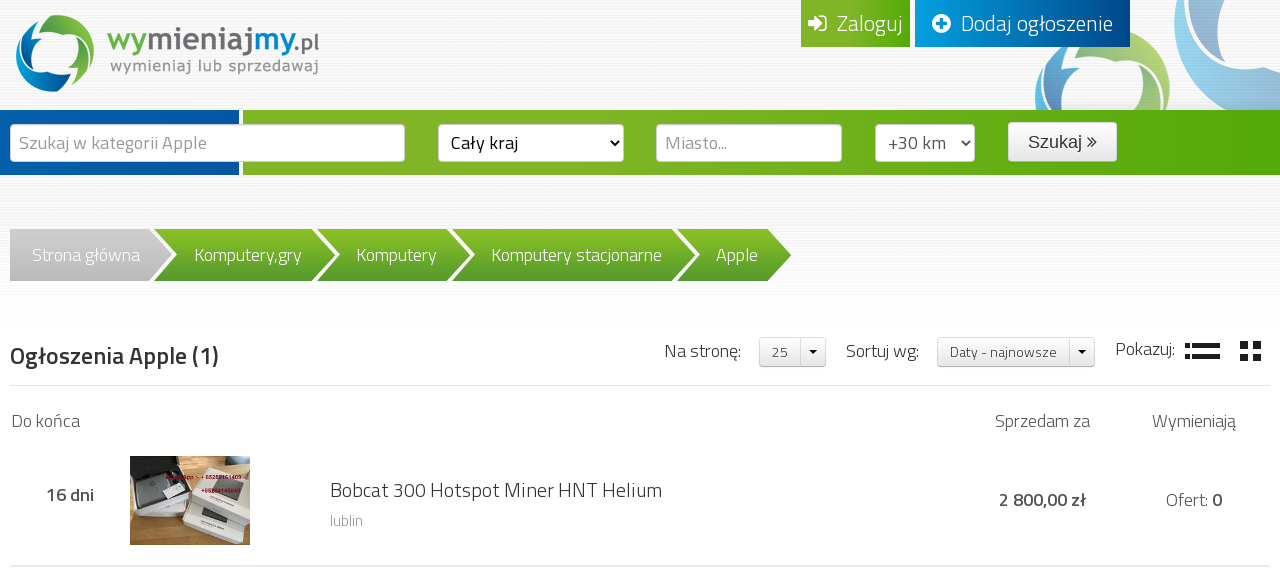

--- FILE ---
content_type: text/html; charset=UTF-8
request_url: https://wymieniajmy.pl/c/1039/apple
body_size: 5282
content:
<!DOCTYPE html>
<html>
    <head>
        <meta charset="utf-8">
        <title>Ogłoszenia Apple - darmowe ogłoszenia Wymieniajmy.pl</title>
        <meta name="description" content="Zobacz darmowe ogłoszenia zamiany w kategorii Apple. Złóż ofertę online lub dodaj własne ogłoszenie!">
        <meta name="keywords" content="Darmowe ogłoszenia, w kategorii, Komputery,gry, Komputery, Komputery stacjonarne, Apple, darmowe, online">
        <meta name="viewport" content="width=device-width, initial-scale=1.0">
                    <meta name="robots" content="index, follow">
                    <meta property="og:title" content="Apple - darmowe ogłoszenia wymieniajmy.pl"/>
    <meta property="og:description" content="Zobacz darmowe ogłoszenia zamiany w kategorii Apple. Złóż ofertę online lub dodaj własne ogłoszenie!"/>
            <meta property="og:url" content="https://wymieniajmy.pl/c/1039/apple"/>
        <meta property="og:site_name" content="wymianiajmy.pl"/>
    <meta property="og:type" content="website"/>
            <base href="https://wymieniajmy.pl/">
        <link rel="icon" type="image/vnd.microsoft.icon" href="/img/favicon.ico" />
        <link rel="shortcut icon" type="image/x-icon" href="/img/favicon.ico" />
        <link rel="stylesheet" href="/css/bootstrap.min.css">
        <link rel="stylesheet" href="/css/font-awesome.min.css">
        <link rel="stylesheet" href="/css/bootstrap-responsive.min.css">
        <link rel="stylesheet" href="/css/home.css?v=20201230">
                        <link rel="canonical" href="https://wymieniajmy.pl/c/1039/apple"/>
                        <link rel="next" href="https://wymieniajmy.pl/c/1039/apple/1/">
                        <script>(function(w,d,s,l,i){w[l]=w[l]||[];w[l].push({'gtm.start':
        new Date().getTime(),event:'gtm.js'});var f=d.getElementsByTagName(s)[0],
        j=d.createElement(s),dl=l!='dataLayer'?'&l='+l:'';j.async=true;j.src=
        'https://www.googletagmanager.com/gtm.js?id='+i+dl;f.parentNode.insertBefore(j,f);
        })(window,document,'script','dataLayer','GTM-WZBWNSZ');</script>
        <script async src="https://pagead2.googlesyndication.com/pagead/js/adsbygoogle.js?client=ca-pub-5839888791947286" crossorigin="anonymous"></script>
</head>
<body>
    <noscript><iframe src="https://www.googletagmanager.com/ns.html?id=GTM-WZBWNSZ" height="0" width="0" style="display:none;visibility:hidden"></iframe></noscript>
    <div class="displayNone">
    </div>
    <div id="root">
        <form id="main-search" action="https://wymieniajmy.pl/announce/list/1039/1/" class="form-inline" method="post">
            <div id="topContainer" class="likeTable">
                <div class="left hidden-phone"></div>
                <div class="center">
                    <div class="lay10x0">
                        <div id="topButtons">
                                                            <a href="https://wymieniajmy.pl/user/log" class="login">
                                    <i class="icon-signin"></i>&nbsp;&nbsp;Zaloguj
                                </a>
                                                        
                            <a href="https://wymieniajmy.pl/announce/add" class="add-element"><i class="icon-plus-sign"></i>&nbsp;&nbsp;Dodaj ogłoszenie</a>
                        </div>
                        <a href="https://wymieniajmy.pl/" id="imgLogo"><img src="/img/home/img-logo.png" alt="Logo Wymieniajmy.pl" /></a>
                    </div>
                    <div class="lay01x0">
                        <div id="topSearch" class="row-fluid">
                            <div class="span4 lay100x0">
                                <input id="keywordMainSearch" type="text" class="span12" placeholder="Szukaj w kategorii Apple" name="main-search-keyword" value="" />
                            </div>
                            
                            <div class="span2 lay010x0">
                                <select class="w100" id="regionMainSearch" name="main-search-region">
                                    <option value="0">Cały kraj</option>
                                                                        <option
                                                                                >Dolnośląskie</option>
                                                                        <option
                                                                                >Kujawsko-pomorskie</option>
                                                                        <option
                                                                                >Lubelskie</option>
                                                                        <option
                                                                                >Lubuskie</option>
                                                                        <option
                                                                                >Łódzkie</option>
                                                                        <option
                                                                                >Małopolskie</option>
                                                                        <option
                                                                                >Mazowieckie</option>
                                                                        <option
                                                                                >Opolskie</option>
                                                                        <option
                                                                                >Podkarpackie</option>
                                                                        <option
                                                                                >Podlaskie</option>
                                                                        <option
                                                                                >Pomorskie</option>
                                                                        <option
                                                                                >Śląskie</option>
                                                                        <option
                                                                                >Świętokrzyskie</option>
                                                                        <option
                                                                                >Warmińsko-mazurskie</option>
                                                                        <option
                                                                                >Wielkopolskie</option>
                                                                        <option
                                                                                >Zachodniopomorskie</option>
                                                                    </select>
                            </div>
                            
                            <div class="span2 lay010x0">
                                <input id="cityMainSearch" type="text" autocomplete="off" class="span12 typeahead" placeholder="Miasto..." name="main-search-city" value="" />
                            </div>
    
                            <div class="span2 span-xs4 lay010x0 max100">
                                <select name="main-search-dist" class="w100" id="">
                                    <option value="0" >+0 km</option>
                                    <option value="2" >+2 km</option>
                                    <option value="5" >+5 km</option>
                                    <option value="10" >+10 km</option>
                                    <option value="15" >+15 km</option>
                                    <option value="30"  selected >+30 km</option>
                                    <option value="50" >+50 km</option>
                                    <option value="75" >+75 km</option>
                                    <option value="100" >+100 km</option>
                                </select>
                            </div>
                            
                            <div class="span2 span-xs4 szukaj lay001x0">
                                <div class="btn-group">
                                    <button class="btn btn-large" href="#" onclick="$('#main-search').submit(); return false;">Szukaj <i class="icon-double-angle-right"></i></button>
                                </div>
                            </div>
                        </div>

                    </div>
                </div>
                <div class="right hidden-phone"><div></div></div>
            </div>
            <div id="additionalSearchOptions" class="hidden-phone">
                <div class="likeTable">
                    <div class="left"></div>
                    <div class="center">
                        <div class="padding010px">
                            <label class="checkbox" for="main-search-option-descriptions">
                                <input type="hidden" name="main-search-option-descriptions" value="N" />
                                <input type="checkbox" id="main-search-option-descriptions" name="main-search-option-descriptions" value="Y" /> Szukaj również w opisach
                            </label>
                            <label class="padding00010px checkbox" for="main-search-option-expectations">
                                <input type="hidden" name="main-search-option-expectations" value="N" />
                                <input type="checkbox" id="main-search-option-expectations" name="main-search-option-expectations" value="Y" /> Przeszukaj w oczekiwaniach
                            </label>
                            <label class="padding00010px checkbox" for="main-search-option-onlywithphoto">
                                <input type="hidden" name="main-search-option-onlywithphoto" value="N" />
                                <input type="checkbox" id="main-search-option-onlywithphoto" name="main-search-option-onlywithphoto" value="Y" /> Pokaż tylko ze zdjęciami
                            </label>
                        </div>
                    </div>
                    <div class="right"></div>
                </div>
            </div>
        </form>
        <div id="middleContainer" class="likeTable">
            <div class="left hidden-phone"></div>
            <div class="center">
                                

<div id="announceCont">
    <div id="breadcrump-desktop">
       <div class="padding010px">
    <div class="first">
        <a href="https://wymieniajmy.pl/">Strona główna</a>
    </div>
                                <div class="next">
                <a  href="https://wymieniajmy.pl/c/22/komputery-gry" title="KOMPUTERY,GRY">Komputery,gry</a>
                                    <ul class="comrades displayNone hidden-phone">
                                                    <li >
                                <a href="https://wymieniajmy.pl/c/21/agd-i-rtv" title="AGD i RTV">Agd i rtv&nbsp;(4)</a>
                            </li>
                                                    <li >
                                <a href="https://wymieniajmy.pl/c/28/dla-dzieci" title="DLA DZIECI">Dla dzieci&nbsp;(10)</a>
                            </li>
                                                    <li >
                                <a href="https://wymieniajmy.pl/c/26/dom-i-ogrod" title="DOM i OGRÓD">Dom i ogród&nbsp;(59)</a>
                            </li>
                                                    <li >
                                <a href="https://wymieniajmy.pl/c/24/fotografia" title="FOTOGRAFIA">Fotografia&nbsp;(1)</a>
                            </li>
                                                    <li class="strong">
                                <a href="https://wymieniajmy.pl/c/22/komputery-gry" title="KOMPUTERY,GRY">Komputery,gry&nbsp;(2)</a>
                            </li>
                                                    <li >
                                <a href="https://wymieniajmy.pl/c/25/moda--zdrowie" title="MODA, ZDROWIE">Moda, zdrowie&nbsp;(14)</a>
                            </li>
                                                    <li >
                                <a href="https://wymieniajmy.pl/c/8/motoryzacja" title="MOTORYZACJA">Motoryzacja&nbsp;(1573)</a>
                            </li>
                                                    <li >
                                <a href="https://wymieniajmy.pl/c/7/nieruchomosci" title="NIERUCHOMOŚCI">Nieruchomości&nbsp;(22)</a>
                            </li>
                                                    <li >
                                <a href="https://wymieniajmy.pl/c/403/sklep--firma" title="SKLEP, FIRMA">Sklep, firma&nbsp;(28)</a>
                            </li>
                                                    <li >
                                <a href="https://wymieniajmy.pl/c/29/kultura-rozrywka" title="KULTURA,ROZRYWKA">Kultura,rozrywka&nbsp;(10)</a>
                            </li>
                                                    <li >
                                <a href="https://wymieniajmy.pl/c/23/telefony-i-akcesoria" title="TELEFONY I AKCESORIA">Telefony i akcesoria&nbsp;(4)</a>
                            </li>
                                                    <li >
                                <a href="https://wymieniajmy.pl/c/27/turystyka-i-sport" title="TURYSTYKA i SPORT">Turystyka i sport&nbsp;(34)</a>
                            </li>
                                                    <li >
                                <a href="https://wymieniajmy.pl/c/404/uslugi" title="USŁUGI">Usługi&nbsp;(161)</a>
                            </li>
                                            </ul>
                            </div>
                                <div class="next">
                <a  href="https://wymieniajmy.pl/c/69/komputery" title="Komputery">Komputery</a>
                                    <ul class="comrades displayNone hidden-phone">
                                                    <li >
                                <a href="https://wymieniajmy.pl/c/73/gry" title="Gry">Gry&nbsp;(1)</a>
                            </li>
                                                    <li class="strong">
                                <a href="https://wymieniajmy.pl/c/69/komputery" title="Komputery">Komputery&nbsp;(1)</a>
                            </li>
                                                    <li >
                                <a href="https://wymieniajmy.pl/c/70/konsole" title="Konsole">Konsole&nbsp;(0)</a>
                            </li>
                                                    <li >
                                <a href="https://wymieniajmy.pl/c/327/pozostale" title="Pozostałe">Pozostałe&nbsp;(0)</a>
                            </li>
                                            </ul>
                            </div>
                                <div class="next">
                <a  href="https://wymieniajmy.pl/c/312/komputery-stacjonarne" title="Komputery stacjonarne">Komputery stacjonarne</a>
                                    <ul class="comrades displayNone hidden-phone">
                                                    <li >
                                <a href="https://wymieniajmy.pl/c/306/akcesoria-pc-laptop-" title="Akcesoria(PC,laptop)">Akcesoria(pc,laptop)&nbsp;(0)</a>
                            </li>
                                                    <li >
                                <a href="https://wymieniajmy.pl/c/307/czesci-do-laptopow" title="Części do laptopów">Części do laptopów&nbsp;(0)</a>
                            </li>
                                                    <li >
                                <a href="https://wymieniajmy.pl/c/308/drukarki-i-skanery" title="Drukarki i skanery">Drukarki i skanery&nbsp;(0)</a>
                            </li>
                                                    <li >
                                <a href="https://wymieniajmy.pl/c/309/dyski-i-napedy" title="Dyski i napędy">Dyski i napędy&nbsp;(0)</a>
                            </li>
                                                    <li >
                                <a href="https://wymieniajmy.pl/c/310/dzwiek" title="Dzwięk">Dzwięk&nbsp;(0)</a>
                            </li>
                                                    <li >
                                <a href="https://wymieniajmy.pl/c/311/internet" title="Internet">Internet&nbsp;(0)</a>
                            </li>
                                                    <li class="strong">
                                <a href="https://wymieniajmy.pl/c/312/komputery-stacjonarne" title="Komputery stacjonarne">Komputery stacjonarne&nbsp;(1)</a>
                            </li>
                                                    <li >
                                <a href="https://wymieniajmy.pl/c/313/komunikacja-i-lacznosc" title="Komunikacja i łączność">Komunikacja i łączność&nbsp;(0)</a>
                            </li>
                                                    <li >
                                <a href="https://wymieniajmy.pl/c/314/laptopy" title="Laptopy">Laptopy&nbsp;(0)</a>
                            </li>
                                                    <li >
                                <a href="https://wymieniajmy.pl/c/315/netbooki" title="Netbooki">Netbooki&nbsp;(0)</a>
                            </li>
                                                    <li >
                                <a href="https://wymieniajmy.pl/c/316/obraz-i-grafika" title="Obraz i grafika">Obraz i grafika&nbsp;(0)</a>
                            </li>
                                                    <li >
                                <a href="https://wymieniajmy.pl/c/317/obudowy-i-zasilanie" title="Obudowy i zasilanie">Obudowy i zasilanie&nbsp;(0)</a>
                            </li>
                                                    <li >
                                <a href="https://wymieniajmy.pl/c/318/oprogramowanie" title="Oprogramowanie">Oprogramowanie&nbsp;(0)</a>
                            </li>
                                                    <li >
                                <a href="https://wymieniajmy.pl/c/319/palmtopy" title="Palmtopy">Palmtopy&nbsp;(0)</a>
                            </li>
                                                    <li >
                                <a href="https://wymieniajmy.pl/c/320/podzespoly-bazowe" title="Podzespoły bazowe">Podzespoły bazowe&nbsp;(0)</a>
                            </li>
                                                    <li >
                                <a href="https://wymieniajmy.pl/c/321/serwery-i-scsi" title="Serwery i SCSI">Serwery i scsi&nbsp;(0)</a>
                            </li>
                                                    <li >
                                <a href="https://wymieniajmy.pl/c/324/stare-komputery-i-gry" title="Stare komputery i Gry">Stare komputery i gry&nbsp;(0)</a>
                            </li>
                                                    <li >
                                <a href="https://wymieniajmy.pl/c/322/tablety" title="Tablety">Tablety&nbsp;(0)</a>
                            </li>
                                                    <li >
                                <a href="https://wymieniajmy.pl/c/323/urzadzenia-wskazujace" title="Urządzenia wskazujące">Urządzenia wskazujące&nbsp;(0)</a>
                            </li>
                                                    <li >
                                <a href="https://wymieniajmy.pl/c/1038/pozostale" title="Pozostałe">Pozostałe&nbsp;(0)</a>
                            </li>
                                            </ul>
                            </div>
                                <div class="next">
                <a class="last" href="https://wymieniajmy.pl/c/1039/apple" title="Apple">Apple</a>
                                    <ul class="comrades displayNone hidden-phone">
                                                    <li class="strong">
                                <a href="https://wymieniajmy.pl/c/1039/apple" title="Apple">Apple&nbsp;(1)</a>
                            </li>
                                                    <li >
                                <a href="https://wymieniajmy.pl/c/1040/klasy-amd" title="Klasy AMD">Klasy amd&nbsp;(0)</a>
                            </li>
                                                    <li >
                                <a href="https://wymieniajmy.pl/c/1041/klasy-celeron" title="Klasy Celeron">Klasy celeron&nbsp;(0)</a>
                            </li>
                                                    <li >
                                <a href="https://wymieniajmy.pl/c/1042/klasy-core" title="Klasy Core">Klasy core&nbsp;(0)</a>
                            </li>
                                                    <li >
                                <a href="https://wymieniajmy.pl/c/1043/klasy-pentium" title="Klasy Pentium">Klasy pentium&nbsp;(0)</a>
                            </li>
                                                    <li >
                                <a href="https://wymieniajmy.pl/c/1044/pozostale" title="Pozostałe">Pozostałe&nbsp;(0)</a>
                            </li>
                                            </ul>
                            </div>
                                <div class="clearBoth"></div>
</div>    </div>
    
    <div class="padding3em10px">
        
        <fieldset>
            <legend>
                <div class="padding0010px0 padding020px00">
                    <div class="noPaddingBottom likeH1 legend-left">
                        <h1 class="categories">Ogłoszenia Apple</h1> <span class="strong">(1)</span>
                                            </div>
                    <div class="legend-right-container">
                        <div class="legend-right">
                            Pokazuj:&nbsp;
                            <a href="https://wymieniajmy.pl/c/1039/apple/1////rows/" rel="nofollow"><img src="/img/home/img-announce-list-row.gif" alt="Wyświetlaj ogłoszenia rzędami" title="Wyświetlaj ogłoszenia rzędami" /></a>
                            &nbsp;&nbsp;
                            <a href="https://wymieniajmy.pl/c/1039/apple/1////thumbs/" rel="nofollow"><img src="/img/home/img-announce-list-tile.gif" alt="Wyświetlaj ogłoszenia kafelkami" title="Wyświetlaj ogłoszenia kafelkami" /></a>
                        </div>
                        <div class="legend-right">
                            Sortuj wg:&nbsp;
                            <div class="btn-group btn-small"> 
                                <a class="btn" rel="nofollow" href="https://wymieniajmy.pl/c/1039/apple/1//exp-asc/">Daty - najnowsze</a>
                                <a class="btn dropdown-toggle" data-toggle="dropdown" href="#"><span class="caret"></span></a>
                                <ul class="dropdown-menu">
                                                                            <li><a rel="nofollow"  href="https://wymieniajmy.pl/c/1039/apple/1//exp-desc/">Daty - kończące się</a></li>
                                                                            <li><a rel="nofollow" class="strong"  href="https://wymieniajmy.pl/c/1039/apple/1//exp-asc/">Daty - najnowsze</a></li>
                                                                            <li><a rel="nofollow"  href="https://wymieniajmy.pl/c/1039/apple/1//price-asc/">Wartości - najtańsze</a></li>
                                                                            <li><a rel="nofollow"  href="https://wymieniajmy.pl/c/1039/apple/1//price-desc/">Wartości - najdroższe</a></li>
                                                                            <li><a rel="nofollow"  href="https://wymieniajmy.pl/c/1039/apple/1//offers-asc/">Ofert - mało popularne</a></li>
                                                                            <li><a rel="nofollow"  href="https://wymieniajmy.pl/c/1039/apple/1//offers-desc/">Ofert - najpopularniejsze</a></li>
                                                                    </ul>
                            </div>
                        </div>
                        <div class="legend-right">
                            Na stronę:&nbsp;
                            <div class="btn-group btn-small">
                                <a class="btn" rel="nofollow" href="https://wymieniajmy.pl/c/1039/apple/1/25/">25</a>
                                <a class="btn dropdown-toggle" data-toggle="dropdown" href="#"><span class="caret"></span></a>
                                <ul class="dropdown-menu">
                                                                            <li><a rel="nofollow" class="strong" href="https://wymieniajmy.pl/c/1039/apple/1/25/">25</a></li>
                                                                            <li><a rel="nofollow" href="https://wymieniajmy.pl/c/1039/apple/1/50/">50</a></li>
                                                                            <li><a rel="nofollow" href="https://wymieniajmy.pl/c/1039/apple/1/75/">75</a></li>
                                                                    </ul>
                            </div>
                        </div>
                        <div class="clearBoth"></div>
                    </div>
                    <div class="clearBoth"></div>
                </div>
            </legend>
                                             
                    <table id="listTable">
    <thead>
        <tr>
            <th class="alignLeft" colspan="3">Do końca</th>
            <th width="150" class="hidden-phone hidden-tablet">Sprzedam za</th>
            <th width="150" class="hidden-phone">Wymieniają</th>
        </tr>
    </thead>
    <tbody>
                <tr class="">
            <td class="alignCenter daysCell strong" width="90">
                <div class="padding00010px padding0010px0">16 dni </div>
                            </td>
            <td class="fotoCell">
                <a href="https://wymieniajmy.pl/a/12149/bobcat-300-hotspot-miner-hnt-helium" title="Wymienię Bobcat 300 Hotspot Miner HNT Helium">
                     
                                                <img src="/cache/x202/202x150-a48b4769979147ec-bobcat-300-hotspot-miner-hnt-helium.jpg" popoverimg="/cache/x500/500x381-a48b4769979147ec-bobcat-300-hotspot-miner-hnt-helium.jpg" name="bobcat.jpg" alt="Bobcat 300 Hotspot Miner HNT Helium">
                                    </a>
            </td>
            <td class="titleCell">
                <h3 class="title">
                    <a href="https://wymieniajmy.pl/a/12149/bobcat-300-hotspot-miner-hnt-helium" title="Bobcat 300 Hotspot Miner HNT Helium w lublin" class="colorGray">
                        Bobcat 300 Hotspot Miner HNT Helium                    </a>
                </h3>
                <h4 class="subtitle">
                    <a class="colorLightGray" href="#" onclick="$('#cityMainSearch').val('lublin'); $('#main-search').submit(); return false;" rel="nofollow" title="Ogłoszenia wymiany Apple w lublin">
                        lublin                    </a>
                </h4>
            </td>
            <td class="hidden-phone hidden-tablet alignCenter strong">2 800,00 zł</td>
            <td class="alignCenter hidden-phone">Ofert: <strong>0</strong></td>
        </tr>
            </tbody>
</table>

                                <div class="pager">
                                    </div>
                    </fieldset>
    </div>
</div>


                            </div>
            <div class="right hidden-phone"></div>
        </div>
                <div class="bottomRoot">
            <div class="bottomContainer likeTable">
                <div class="left hidden-phone"></div>
                <div class="center row-fluid">
                    <div>
                        <div class="span3 alignCenter hidden-phone noShadow"><a href="https://wymieniajmy.pl/" id="imgLogoBottom"><img src="/img/home/img-logo-bottom.png" alt="Logo Wymieniajmy.pl" /></a>(c) 2013-2026</div>
                        <div class="span3">
                            <div class="padding020px">
                                <div class="likeH2 strong">O wymieniajmy.pl</div>
                                <ul>
                                    <li><a href="https://wymieniajmy.pl/home/read/1" title="O nas">O nas</a></li>
                                    <li><a href="https://wymieniajmy.pl/home/read/2" title="Regulamin">Regulamin</a></li>
                                    <li><a href="https://wymieniajmy.pl/home/read/8" title="Regulamin">F.A.Q.</a></li>
                                    <li><a href="https://wymieniajmy.pl/home/kontakt" title="Kontakt">Kontakt</a></li>
                                    <li><a href="https://wymieniajmy.pl/home/sitemap" title="Mapa kategorii">Mapa kategorii</a></li>
                                </ul>
                            </div>
                        </div>
                        <div class="span3">
                            <div class="padding020px">
                                <div class="likeH2 strong">Pomocna dłoń</div>
                                <ul class="noMarginBottom">
                                    <li><a href="https://wymieniajmy.pl/home/read/4" title="Jak dodać ogłoszenie">Jak dodać ogłoszenie</a></li>
                                    <li><a href="https://wymieniajmy.pl/home/read/5" title="Jak wyróżnić ofertę">Jak wyróżnić ofertę</a></li>
                                    <li><a href="https://wymieniajmy.pl/home/read/6" title="Jak złożyć ofertę">Jak złożyć ofertę</a></li>
                                    <li><a href="https://wymieniajmy.pl/home/read/7" title="Wyróżnienia - Cennik">Wyróżnienia - Cennik</a></li>
                                    <li><a href="https://wymieniajmy.pl/home/read/11" title="Do pobrania - szablony umów wymiany">Do pobrania - przykładowe umowy</a></li>
                                </ul>
                            </div>
                        </div>
                        <div class="span3 hidden-phone"><a href="https://vert.info.pl" rel="nofollow" target="_blank"><img src="/img/home/img-logo-vert.png" alt="Realizacja - VERT.info.pl" /></a></div>
                        <div class="clearBoth"></div>
                    </div>
                </div>
                <div class="right hidden-phone"><div><div><div></div></div></div></div>
            </div>
        </div>
    </div>
    
        <script type="text/javascript" src="/js/jquery-1.9.1.min.js"></script>
    <script type="text/javascript" src="/js/bootstrap.js"></script>
    <script type="text/javascript" src="https://www.google.com/recaptcha/api.js?hl=pl"></script>
    <script type="text/javascript" src="/js/home.js?v=20210504"></script>
    <script type="text/javascript" src="/js/cookiePolicy.js"></script>
    <script type="text/javascript" src="/js/jquery.placeholder.min.js"></script>
    <script async src="//pagead2.googlesyndication.com/pagead/js/adsbygoogle.js"></script>
    <script type="text/javascript">
        checkcookie("Nasza strona do poprawnego funkcjonowania wykorzystuje ciasteczka. Więcej informacji na ten temat znajduje się na stronie <a href=\"https://wymieniajmy.pl/home/read/2\" class=\"colorWhite strong\">Regulamin</a>. Zamknij ten komunikat, aby więcej się nie pojawił.");
    </script>

    


</body>
</html>


--- FILE ---
content_type: text/html; charset=utf-8
request_url: https://www.google.com/recaptcha/api2/aframe
body_size: -105
content:
<!DOCTYPE HTML><html><head><meta http-equiv="content-type" content="text/html; charset=UTF-8"></head><body><script nonce="rRaTlgXCeyYTqRflAglf2A">/** Anti-fraud and anti-abuse applications only. See google.com/recaptcha */ try{var clients={'sodar':'https://pagead2.googlesyndication.com/pagead/sodar?'};window.addEventListener("message",function(a){try{if(a.source===window.parent){var b=JSON.parse(a.data);var c=clients[b['id']];if(c){var d=document.createElement('img');d.src=c+b['params']+'&rc='+(localStorage.getItem("rc::a")?sessionStorage.getItem("rc::b"):"");window.document.body.appendChild(d);sessionStorage.setItem("rc::e",parseInt(sessionStorage.getItem("rc::e")||0)+1);localStorage.setItem("rc::h",'1769106453334');}}}catch(b){}});window.parent.postMessage("_grecaptcha_ready", "*");}catch(b){}</script></body></html>

--- FILE ---
content_type: text/css
request_url: https://wymieniajmy.pl/css/home.css?v=20201230
body_size: 9388
content:
@import url('https://fonts.googleapis.com/css?family=Titillium+Web:400,300,200,300italic,400italic,600,600italic&subset=latin-ext,latin');  

html {
    margin: 0;
    padding: 0;
    width: 100%;
    height: 100%;
}
body {
    margin: 0;
    font-family: 'Titillium Web';
    font-weight: 300;
    font-size: 18px;
    line-height: 28px;
    font-style: normal;
    color: #545454;
}

form {
    margin: 0;
    padding: 0;
}

p {
    margin-bottom: 2em;
}

* {
    box-sizing:content-box;
    -moz-box-sizing:content-box;
    -webkit-box-sizing:content-box;
}

/*nadpisuje bootstrap*/

.input-append .add-on, .input-prepend .add-on {
    padding: 8px 5px;
}

.input-append input {
    font-size: 18px !important;
}

select {
    font-family: inherit  !important;
    font-size: inherit !important;
    padding: 2px 2px 2px 8px;
    height: 38px;
    box-sizing: border-box !important;
    -moz-box-sizing:border-box !important;
    -webkit-box-sizing:border-box !important;
}
input, select {
    font-family: inherit  !important;
    font-size: 18px !important;
    outline: none;
    /*line-height: normal !important;*/ 
    /*height: auto !important;*/ 

}
textarea {
    font-family: inherit  !important;
    font-size: 18px;
}

input[type="file"]#fileupload {
    cursor: pointer !important;
    direction: ltr;
    font-size: 23px;
    margin: 0;
    opacity: 0;
    position: absolute;
    left: 0;
    top: 0px;
    /*    transform: translate(-50px, 0px) scale(2);
        -moz-transform: translate(-300px, 0px) scale(2);*/
    width: 125px;
    height: 45px;
}

input[class*="span"] {
    padding: 8px;
    min-height: 38px !important;
}

.control-group {
    line-height: 38px;
}

.control-group label.control-label{
    min-height: 33px;
    line-height: 33px;
}

h1, .likeH1 {
    font-size: 1.3em !important;
    padding: 0 0 0.5em 0;
}

h1.categories {
    font-size: 1em !important;
    display: inline;
}

h2, .likeH2 {
    font-size: 1.2em;
    padding: 0 0 15px 0;
}

h3, .likeH3 {
    font-size: 1.1em;
}

ul li{
    padding: 0 0 14px 0;
}

.tabbable ul li{
    padding: 0 0 0 0;
}

.tabbable ul li a:focus{
    outline: none;
}

legend {
    font-size: inherit;
    line-height: inherit;
}

.dropdown-menu {
    min-width: 80px;
}

.separator {
    background: transparent url('/../img/home/bg-separator.png') center left no-repeat;
    height: 20px;
    display: block;
    width: auto;
}


input::-webkit-input-placeholder {
    line-height: normal;
}

/* MAIN STYLES */

#root {
    background: transparent url('/../img/home/bg-root.png') top left repeat-x;
}

#moto-options input[type="checkbox"] {
    margin: 0 4px 5px;
}

.commercialCont {
    margin: 0;
    padding: 0;
    min-height: 1px;
    width: 100%;
    display: block;
    position: relative;
    padding: 20px 0px;
}

 .banner { width: 300px; height: 250px; margin: 0px auto;}
 @media(min-width: 360px) { .banner { width: 336px; height: 280px; } }
 @media(min-width: 500px) { .banner { width: 468px; height: 60px; } }
 @media(min-width: 800px) { .banner { width: 728px; height: 90px; } }

.commercialCont span, .commercialCont p{
    margin: 0;
    padding: 0;
}

#sitemapCont ul {
    padding: 0;
}

#sitemapCont ul li{
    padding: 0;
    list-style: none;
}

#sitemapCont > ul > li{
    width: 33%;
    float: left;
    padding: 0 0 15px 0;
}

#cookieInfo {
    background-image: linear-gradient(bottom, rgb(85,171,10) 15%, rgb(129,181,39) 58%);
    background-image: -o-linear-gradient(bottom, rgb(85,171,10) 15%, rgb(129,181,39) 58%);
    background-image: -moz-linear-gradient(bottom, rgb(85,171,10) 15%, rgb(129,181,39) 58%);
    background-image: -webkit-linear-gradient(bottom, rgb(85,171,10) 15%, rgb(129,181,39) 58%);
    background-image: -ms-linear-gradient(bottom, rgb(85,171,10) 15%, rgb(129,181,39) 58%);

    background-image: -webkit-gradient(
        linear,
        left bottom,
        left top,
        color-stop(0.15, rgb(85,171,10)),
        color-stop(0.58, rgb(129,181,39))
        );
    opacity: 0.90; 
    border-top: 1px solid #80b527; 
    color: #fff;
    /*position: fixed; */
    right: 0; 
    left: 0; 
    z-index: 1030; 
    margin-bottom: 0; 
    bottom: 0; 
    font-size: 0.8em; 
    padding: 10px; 
    line-height: 1.4em;
    margin: 0 auto;
}

#cookieInfo div{
    margin-left: 60px;
}

#select-images {
    cursor: pointer;
    position: relative;
}

div.likeTable {
    display: table;
    table-layout: fixed;
    width: 100%;
    position: relative;  
}
div.likeTable .left{ 
    display: table-cell;
}
div.likeTable .center{ 
    display: table-cell;
    width: 1582px;
    position: relative;
}
div.likeTable .right{ 
    display: table-cell;
}

.bold {
    font-weight: bold;
}

.messages-history .message {
    width: 90%;
    margin-bottom: 30px;
}

.messages-history .message .name {
    font-size: 80%;
    margin-left: 20px;
}

.messages-history .message .date {
    font-size: 80%;
    margin-right: 20px;
}

.messages-history .message .content {
    padding: 10px 20px;
    border-radius: 5px;
    color: white;
    background: #80b527;
    background: -moz-linear-gradient(left, #80b527 0%, #80b527 45%, #53aa08 100%);
    background: -webkit-gradient(linear, left top, right top, color-stop(0%,#80b527), color-stop(45%,#80b527), color-stop(100%,#53aa08));
    background: -webkit-linear-gradient(left, #80b527 0%,#80b527 45%,#53aa08 100%);
    background: -o-linear-gradient(left, #80b527 0%,#80b527 45%,#53aa08 100%);
    background: -ms-linear-gradient(left, #80b527 0%,#80b527 45%,#53aa08 100%);
    background: linear-gradient(to right, #80b527 0%,#80b527 45%,#53aa08 100%);
    filter: progid:DXImageTransform.Microsoft.gradient( startColorstr='#80b527', endColorstr='#53aa08',GradientType=1 );
}

.messages-history .message.odd .content {
    background: #04a0df;
    background: -moz-linear-gradient(left, #04a0df 0%, #00478a 100%);
    background: -webkit-gradient(linear, left top, right top, color-stop(0%,#04a0df), color-stop(100%,#00478a));
    background: -webkit-linear-gradient(left, #04a0df 0%,#00478a 100%);
    background: -o-linear-gradient(left, #04a0df 0%,#00478a 100%);
    background: -ms-linear-gradient(left, #04a0df 0%,#00478a 100%);
    background: linear-gradient(to right, #04a0df 0%,#00478a 100%);
    filter: progid:DXImageTransform.Microsoft.gradient( startColorstr='#04a0df', endColorstr='#00478a',GradientType=1 );
}

.messages-history .message.header .content {
    background: none !important;
}

#topContainer  {
    position: relative;
    z-index: 99;
}

#topContainer .left {
    background: transparent url('/../img/home/bg-top-container-left.gif') bottom left repeat-x;
} 

#topContainer .right{
    background: transparent url('/../img/home/bg-top-container-right.gif') bottom left repeat-x;
    vertical-align: top;
}

#topContainer .right div{ 
    height: 110px;
    width: 100%;
    background: transparent url('/../img/home/bg-top-middle-2.png') bottom left no-repeat;
}

#topContainer .center .lay10x0 {
    width: 100%;
    height: 110px;
    background: transparent url('/../img/home/bg-top-middle.png') bottom right no-repeat;
    position: relative;
    z-index: 89;
}

#topButtons {
    position: fixed;
    right: 150px;
    top: 0px;
    /*width: 345px;*/
    height: 47px;
}

#topButtons a,#topButtons a:hover{
    color: white;
    display: block;
    text-align: center;
    font-size: 1.2em;
    text-decoration: none;
}

#topButtons .login{
    padding: 0 7px;
    /*width: 125px;*/
    height: 47px;
    line-height: 47px;
    margin-right: 5px;
    float: left;
    background: #80b527; /* Old browsers */
    background: -moz-linear-gradient(left, #80b527 0%, #80b527 45%, #53aa08 100%); /* FF3.6+ */
    background: -webkit-gradient(linear, left top, right top, color-stop(0%,#80b527), color-stop(45%,#80b527), color-stop(100%,#53aa08)); /* Chrome,Safari4+ */
    background: -webkit-linear-gradient(left, #80b527 0%,#80b527 45%,#53aa08 100%); /* Chrome10+,Safari5.1+ */
    background: -o-linear-gradient(left, #80b527 0%,#80b527 45%,#53aa08 100%); /* Opera 11.10+ */
    background: -ms-linear-gradient(left, #80b527 0%,#80b527 45%,#53aa08 100%); /* IE10+ */
    background: linear-gradient(to right, #80b527 0%,#80b527 45%,#53aa08 100%); /* W3C */
    filter: progid:DXImageTransform.Microsoft.gradient( startColorstr='#80b527', endColorstr='#53aa08',GradientType=1 ); /* IE6-9 */
}

.badge-message {
    background-color: #ff0000;
    padding: 5px 9px;
    border-radius: 50%;
    top: -3px;
    position: relative;
}

#topButtons .add-element{
    width: 215px;
    height: 47px;
    line-height: 47px;
    float: left;
    background: #04a0df;
    background: -moz-linear-gradient(left, #04a0df 0%, #00478a 100%); /* FF3.6+ */
    background: -webkit-gradient(linear, left top, right top, color-stop(0%,#04a0df), color-stop(100%,#00478a)); /* Chrome,Safari4+ */
    background: -webkit-linear-gradient(left, #04a0df 0%,#00478a 100%); /* Chrome10+,Safari5.1+ */
    background: -o-linear-gradient(left, #04a0df 0%,#00478a 100%); /* Opera 11.10+ */
    background: -ms-linear-gradient(left, #04a0df 0%,#00478a 100%); /* IE10+ */
    background: linear-gradient(to right, #04a0df 0%,#00478a 100%); /* W3C */
    filter: progid:DXImageTransform.Microsoft.gradient( startColorstr='#04a0df', endColorstr='#00478a',GradientType=1 ); /* IE6-9 */
}

.add-element-main, .add-element-main:hover, .add-element-main:active, .add-element-main:focus{
    color: #FFFFFF;
    display: block;
    font-size: 1.2em;
    text-align: center;
    padding: 0 15px;
    height: 47px;
    line-height: 47px;
    float: left;
    text-decoration: none;
    background: #04a0df;
    background: -moz-linear-gradient(left, #04a0df 0%, #00478a 100%); /* FF3.6+ */
    background: -webkit-gradient(linear, left top, right top, color-stop(0%,#04a0df), color-stop(100%,#00478a)); /* Chrome,Safari4+ */
    background: -webkit-linear-gradient(left, #04a0df 0%,#00478a 100%); /* Chrome10+,Safari5.1+ */
    background: -o-linear-gradient(left, #04a0df 0%,#00478a 100%); /* Opera 11.10+ */
    background: -ms-linear-gradient(left, #04a0df 0%,#00478a 100%); /* IE10+ */
    background: linear-gradient(to right, #04a0df 0%,#00478a 100%); /* W3C */
    filter: progid:DXImageTransform.Microsoft.gradient( startColorstr='#04a0df', endColorstr='#00478a',GradientType=1 ); /* IE6-9 */
}

#topContainer .center .lay01x0 {
    width: 100%;
    position: relative;
    z-index: 80;
    background: #53aa08; /* Old browsers */
    background: -moz-linear-gradient(left, #80b527 0%, #80b527 45%, #53aa08 100%); /* FF3.6+ */
    background: -webkit-gradient(linear, left top, right top, color-stop(0%,#80b527), color-stop(45%,#80b527), color-stop(100%,#53aa08)); /* Chrome,Safari4+ */
    background: -webkit-linear-gradient(left, #80b527 0%,#80b527 45%,#53aa08 100%); /* Chrome10+,Safari5.1+ */
    background: -o-linear-gradient(left, #80b527 0%,#80b527 45%,#53aa08 100%); /* Opera 11.10+ */
    background: -ms-linear-gradient(left, #80b527 0%,#80b527 45%,#53aa08 100%); /* IE10+ */
    background: linear-gradient(to right, #80b527 0%,#80b527 45%,#53aa08 100%); /* W3C */
    /*filter: progid:DXImageTransform.Microsoft.gradient( startColorstr='#80b527', endColorstr='#53aa08',GradientType=1 );  IE6-9 usunięte przez typeahead ktore sie nie wyswietlalo przez progid*/ 
}

#additionalSearchOptions {
    background: transparent url('/../img/home/bg-additional-search.png') left top repeat;
    height: 45px;
    line-height: 45px;
    display: none;
}

#topSearch{
    background: transparent url('/../img/home/bg-top-search-left.png') left no-repeat;
}

#topSearch > div{
    height: 65px;
    line-height: 61px;
}

#topSearch > div.lay100x0{
    padding: 0 0 0 10px;
}

#topSearch > div.lay001x0{
    padding: 0 10px 0 0;
}

#navbarPhone a.brand{
    width: 100%;
    color: white;
    font-weight: 400;
    text-shadow: none;
}

#navbarPhone .navbar-inner {
    background: #00478a; /* Old browsers */
    background: -moz-linear-gradient(top,  #00478a 0%, #04a0df 100%); /* FF3.6+ */
    background: -webkit-gradient(linear, left top, left bottom, color-stop(0%,#00478a), color-stop(100%,#04a0df)); /* Chrome,Safari4+ */
    background: -webkit-linear-gradient(top,  #00478a 0%,#04a0df 100%); /* Chrome10+,Safari5.1+ */
    background: -o-linear-gradient(top,  #00478a 0%,#04a0df 100%); /* Opera 11.10+ */
    background: -ms-linear-gradient(top,  #00478a 0%,#04a0df 100%); /* IE10+ */
    background: linear-gradient(to bottom,  #00478a 0%,#04a0df 100%); /* W3C */
    filter: progid:DXImageTransform.Microsoft.gradient( startColorstr='#00478a', endColorstr='#04a0df',GradientType=0 ); /* IE6-9 */
}

#mainTree #navbarPhone {
    color: white;
    font-size: 1.4em;
    padding-top: 40px;
}

#mainTree #navbarPhone ul a{
    color: white;
    padding: 15px 0px 15px 32px;
    display: inline-block;
}

#mainTree #navbarPhone ul a:hover{
    background: none;
    text-decoration: underline;
}

#horizontalMenu {
    padding-top: 20px;
}

#horizontalMenu .cell{
    display: table-cell; 
}

#horizontalMenu .cell a{
    text-align: center;
    font-size: 0.88em !important;
    line-height: 22px !important;
}

input#keywordMainSearch, input#cityMainSearch {
    padding: 8px;
    height: 38px;
    line-height: 20px;
    margin: 0;
    color: #000;
}

.tile .popover,.fotoCell .popover {
    max-width: 500px;
    width: 500px;
    min-height: 351px;
    padding: 7px !important;
}

.tile .popover .popover-content, .fotoCell .popover .popover-content{
    padding: 0 !important;
}

.tile .popover-outer, .fotoCell .popover-outer{
    position: relative;
}

.tile .popover img, .fotoCell .popover img{
    margin: 0 !important;
    width: 100% !important;
}

#lastjoinedAdded {
    display: flex;
    flex-wrap: wrap;
}

.modal:not(#newMessageModal) {
    width: 700px;
    margin-left: -350px;
}

.borderRight {
    border-right: 1px solid #E7E7E7;
}
.borderLeft {
    border-left: 1px solid #E7E7E7;
}

.border0 {
    border: 0px !important;
}

#chooseTree li{
    list-style: none;
    height: 34px;
    line-height: 34px;
    padding: 0 0 0 10px;
}

#chooseTree li:hover, #chooseTree li.active{
    background-color: #d5eeaf;
    cursor: pointer;
}

.btn-pager {
    background: none repeat scroll 0 0 transparent;
    border: 1px solid #DDDDDD;
    margin: 0 15px 0 0;
    padding: 5px 17px !important;
    color: #0088cc;
}

.btn-pager {
}

.btn-red {
    color: white;
    border-radius: 1px;
    height: 42px;
    line-height: 42px;
    font-size: 1.2em;
    text-shadow: none;
    box-shadow: none;
    padding: 0 20px;
    border: 0;
    background: #f20000; /* Old browsers */
    background: -moz-linear-gradient(left,  #f20000 0%, #c42f2f 100%); /* FF3.6+ */
    background: -webkit-gradient(linear, left top, right top, color-stop(0%,#f20000), color-stop(100%,#c42f2f)); /* Chrome,Safari4+ */
    background: -webkit-linear-gradient(left,  #f20000 0%,#c42f2f 100%); /* Chrome10+,Safari5.1+ */
    background: -o-linear-gradient(left,  #f20000 0%,#c42f2f 100%); /* Opera 11.10+ */
    background: -ms-linear-gradient(left,  #f20000 0%,#c42f2f 100%); /* IE10+ */
    background: linear-gradient(to right,  #f20000 0%,#c42f2f 100%); /* W3C */
    filter: progid:DXImageTransform.Microsoft.gradient( startColorstr='#f20000', endColorstr='#c42f2f',GradientType=1 ); /* IE6-9 */

}

.btn-red:hover, .btn-red:focus {
    color: white;
    outline: none;
    box-shadow: none;
    background: #f20000; /* Old browsers */
    background: -moz-linear-gradient(left,  #f20000 0%, #c42f2f 100%); /* FF3.6+ */
    background: -webkit-gradient(linear, left top, right top, color-stop(0%,#f20000), color-stop(100%,#c42f2f)); /* Chrome,Safari4+ */
    background: -webkit-linear-gradient(left,  #f20000 0%,#c42f2f 100%); /* Chrome10+,Safari5.1+ */
    background: -o-linear-gradient(left,  #f20000 0%,#c42f2f 100%); /* Opera 11.10+ */
    background: -ms-linear-gradient(left,  #f20000 0%,#c42f2f 100%); /* IE10+ */
    background: linear-gradient(to right,  #f20000 0%,#c42f2f 100%); /* W3C */
    filter: progid:DXImageTransform.Microsoft.gradient( startColorstr='#f20000', endColorstr='#c42f2f',GradientType=1 ); /* IE6-9 */

}

.btn-green {
    color: white;
    border-radius: 1px;
    height: 42px;
    line-height: 42px;
    font-size: 1.2em;
    text-shadow: none;
    box-shadow: none;
    padding: 0 20px;
    border: 0;
    background: #80b527; /* Old browsers */
    background: -moz-linear-gradient(left, #80b527 0%, #80b527 45%, #53aa08 100%); /* FF3.6+ */
    background: -webkit-gradient(linear, left top, right top, color-stop(0%,#80b527), color-stop(45%,#80b527), color-stop(100%,#53aa08)); /* Chrome,Safari4+ */
    background: -webkit-linear-gradient(left, #80b527 0%,#80b527 45%,#53aa08 100%); /* Chrome10+,Safari5.1+ */
    background: -o-linear-gradient(left, #80b527 0%,#80b527 45%,#53aa08 100%); /* Opera 11.10+ */
    background: -ms-linear-gradient(left, #80b527 0%,#80b527 45%,#53aa08 100%); /* IE10+ */
    background: linear-gradient(to right, #80b527 0%,#80b527 45%,#53aa08 100%); /* W3C */
    filter: progid:DXImageTransform.Microsoft.gradient( startColorstr='#80b527', endColorstr='#53aa08',GradientType=1 ); /* IE6-9 */
}

.btn-green:hover, .btn-green:focus {
    color: white;
    outline: none;
    box-shadow: none;
    background: #80b527; /* Old browsers */
    background: -moz-linear-gradient(left, #80b527 0%, #80b527 45%, #53aa08 100%); /* FF3.6+ */
    background: -webkit-gradient(linear, left top, right top, color-stop(0%,#80b527), color-stop(45%,#80b527), color-stop(100%,#53aa08)); /* Chrome,Safari4+ */
    background: -webkit-linear-gradient(left, #80b527 0%,#80b527 45%,#53aa08 100%); /* Chrome10+,Safari5.1+ */
    background: -o-linear-gradient(left, #80b527 0%,#80b527 45%,#53aa08 100%); /* Opera 11.10+ */
    background: -ms-linear-gradient(left, #80b527 0%,#80b527 45%,#53aa08 100%); /* IE10+ */
    background: linear-gradient(to right, #80b527 0%,#80b527 45%,#53aa08 100%); /* W3C */
    filter: progid:DXImageTransform.Microsoft.gradient( startColorstr='#80b527', endColorstr='#53aa08',GradientType=1 ); /* IE6-9 */
}

.btn-navy {
    color: white;
    border-radius: 1px;
    height: 42px;
    line-height: 42px;
    font-size: 1.2em;
    text-shadow: none;
    box-shadow: none;
    padding: 0 20px;
    border: 0;
    background: #04a0df;
    background: -moz-linear-gradient(left, #04a0df 0%, #00478a 100%); /* FF3.6+ */
    background: -webkit-gradient(linear, left top, right top, color-stop(0%,#04a0df), color-stop(100%,#00478a)); /* Chrome,Safari4+ */
    background: -webkit-linear-gradient(left, #04a0df 0%,#00478a 100%); /* Chrome10+,Safari5.1+ */
    background: -o-linear-gradient(left, #04a0df 0%,#00478a 100%); /* Opera 11.10+ */
    background: -ms-linear-gradient(left, #04a0df 0%,#00478a 100%); /* IE10+ */
    background: linear-gradient(to right, #04a0df 0%,#00478a 100%); /* W3C */
    filter: progid:DXImageTransform.Microsoft.gradient( startColorstr='#04a0df', endColorstr='#00478a',GradientType=1 ); /* IE6-9 */
}

.btn-navy:hover, .btn-navy:focus {
    color: white;
    outline: none;
    box-shadow: none;
    background: #04a0df;
    background: -moz-linear-gradient(left, #04a0df 0%, #00478a 100%); /* FF3.6+ */
    background: -webkit-gradient(linear, left top, right top, color-stop(0%,#04a0df), color-stop(100%,#00478a)); /* Chrome,Safari4+ */
    background: -webkit-linear-gradient(left, #04a0df 0%,#00478a 100%); /* Chrome10+,Safari5.1+ */
    background: -o-linear-gradient(left, #04a0df 0%,#00478a 100%); /* Opera 11.10+ */
    background: -ms-linear-gradient(left, #04a0df 0%,#00478a 100%); /* IE10+ */
    background: linear-gradient(to right, #04a0df 0%,#00478a 100%); /* W3C */
    filter: progid:DXImageTransform.Microsoft.gradient( startColorstr='#04a0df', endColorstr='#00478a',GradientType=1 ); /* IE6-9 */
}

.btn-facebook {
    color: white;
    border-radius: 1px;
    height: 42px;
    line-height: 42px;
    font-size: 1.2em;
    font-weight: 400;
    text-shadow: none;
    box-shadow: none;
    padding: 0 20px;
    border: 0;
    background: #4863ae;
}

.btn-facebook.login {
    font-family: "Helvetica Neue",Helvetica,Arial,sans-serif;
}

.btn-facebook:hover, .btn-facebook:focus {
    color: white;
    outline: none;
    box-shadow: none;
    background: #4863ae;
}

.btn-mini {
    height: 18px !important;
    line-height: 18px !important;
    padding: 2px 10px;
    font-size: 12px !important;
}

.btn-medium {
    height: 30px;
    line-height: 30px;
    padding: 4px 12px;
    font-size: 14px !important;
}

.btn-midi {
    height: auto;
    line-height: 22px;
    padding: 4px 12px;
    font-size: 18px !important;
    font-weight: 300;
}

.btn-large {
    padding: 9px 19px;
}

.progress {
    margin-bottom: 0px;
}


#upload_files_container {
    margin: 15px 0 0 0;
}
#upload_files_container td{
    padding: 5px 15px;
}
#upload_files_container td.preview {
    padding: 5px 15px 5px 0;
    position: relative;
}

#upload_files_container td.preview:hover .rotate-img i {
    display: block;
}

.rotate-img i {
    background: #04a0df;
    background: -moz-linear-gradient(left, #04a0df 0%, #00478a 100%);
    background: -webkit-gradient(linear, left top, right top, color-stop(0%,#04a0df), color-stop(100%,#00478a));
    background: -webkit-linear-gradient(left, #04a0df 0%,#00478a 100%);
    background: -o-linear-gradient(left, #04a0df 0%,#00478a 100%);
    background: -ms-linear-gradient(left, #04a0df 0%,#00478a 100%);
    background: linear-gradient(to right, #04a0df 0%,#00478a 100%);
    filter: progid:DXImageTransform.Microsoft.gradient( startColorstr='#04a0df', endColorstr='#00478a',GradientType=1 );
    color: white;
    border-radius: 50%;
    padding: 7px;
    font-size: 14px;
    position: absolute;
    left: -11px;
    top: -9px;
    display: none;
    text-decoration: none !important;
}

select#regionMainSearch, select#add-region, select#select-offer {
    padding: 2px 2px 2px 8px;
    margin: 0;
    color: #000;
}

#middleContainer {
    display: table;
    table-layout: fixed;
    position: relative;
    width: 100%;
    z-index: 11;
}

.bottomRoot {
    background: #04a0df;
    background: -moz-linear-gradient(left, #04a0df 0%, #00478a 100%); /* FF3.6+ */
    background: -webkit-gradient(linear, left top, right top, color-stop(0%,#04a0df), color-stop(100%,#00478a)); /* Chrome,Safari4+ */
    background: -webkit-linear-gradient(left, #04a0df 0%,#00478a 100%); /* Chrome10+,Safari5.1+ */
    background: -o-linear-gradient(left, #04a0df 0%,#00478a 100%); /* Opera 11.10+ */
    background: -ms-linear-gradient(left, #04a0df 0%,#00478a 100%); /* IE10+ */
    background: linear-gradient(to right, #04a0df 0%,#00478a 100%); /* W3C */
    filter: progid:DXImageTransform.Microsoft.gradient( startColorstr='#04a0df', endColorstr='#00478a',GradientType=1 ); /* IE6-9 */
}

.bottomContainer {
    display: table;
    table-layout: fixed;
    position: relative;
    width: 100%;
    background: transparent url('/../img/home/bg-bottom-middle.png') top left repeat;
}

.bottomContainer a{
    color: white;
}

#imgBottom {
    position: absolute;
    bottom: 0px;
    left: -10px;
    width: 100px;
    max-width: 100px;
}

.bottomContainer .center > div {
    background: transparent url('/../img/home/img-bottom-slice-1.png') bottom right no-repeat;
    min-height: 250px;
}

.bottomContainer .center {
    background: transparent url('/../img/home/bg-bottom-teeth.png') top right repeat-x;
    color: #fff;
    text-shadow: 1px 1px 1px #01467c;
    padding-top: 50px;
}

.bottomContainer .left{
    background: transparent url('/../img/home/bg-bottom-teeth.png') top left repeat-x;
} 
.bottomContainer .right{
    vertical-align: top;
    /*border-left: 2px solid white;*/
    background: #77b029; /* Old browsers */
    background: -moz-linear-gradient(left,  #77b029 0%, #77b029 40%, #62a32e 100%); /* FF3.6+ */
    background: -webkit-gradient(linear, left top, right top, color-stop(0%,#77b029), color-stop(40%,#77b029), color-stop(100%,#62a32e)); /* Chrome,Safari4+ */
    background: -webkit-linear-gradient(left,  #77b029 0%,#77b029 40%,#62a32e 100%); /* Chrome10+,Safari5.1+ */
    background: -o-linear-gradient(left,  #77b029 0%,#77b029 40%,#62a32e 100%); /* Opera 11.10+ */
    background: -ms-linear-gradient(left,  #77b029 0%,#77b029 40%,#62a32e 100%); /* IE10+ */
    background: linear-gradient(to right,  #77b029 0%,#77b029 40%,#62a32e 100%); /* W3C */
    filter: progid:DXImageTransform.Microsoft.gradient( startColorstr='#77b029', endColorstr='#62a32e',GradientType=1 ); /* IE6-9 */
}

.bottomContainer .right div{
    background: transparent url('/../img/home/bg-bottom-right-white-strip.gif') top left repeat-y;
}

.bottomContainer .right div div{
    background: transparent url('/../img/home/bg-bottom-teeth.png') top left repeat-x;
}

.bottomContainer .right div div div{
    background: transparent url('/../img/home/img-bottom-slice-2.png') bottom left no-repeat;
    height: 300px;
}

.recentContainerLinks {
    height: 70px;
}

.recentContainerLinks .center {
    padding: 0 !important;
}

.recentContainerLinks .center span.separator{
    display: block;
    padding: 15px 10px 15px 10px;
    float: left;
    height: 40px;
    line-height: 40px;
    font-size: 1.5em;
    background: none;
}

.recentContainerLinks .center a{
    font-size: 1.5em;
    height: 40px;
    line-height: 40px;
    padding: 15px 10px 15px 10px;
    float: left;
    display: block;
    text-decoration: none;
}

.recentContainerLinks .center a.active{
    text-decoration: none;
    font-weight: 600;
    background: transparent url('/../img/home/bg-a-recent-active.png') bottom center no-repeat;
}

.recentContainerLinks .center a:hover {
    text-decoration: none;
    background: transparent url('/../img/home/bg-a-recent-active.png') bottom center no-repeat;
}

.recentContainerLinks div.right div div {
    height: 70px;
}

.recentContainer {
    background: transparent url('/../img/home/bg-recent-container.png') top left repeat !important;
}

.recentContainer .center{
    padding: 3em 0;
    height: 170px;
    overflow: hidden;
}

#recentAdded, #similars {
    min-height: 170px;
    overflow: hidden;
}

.withTiles .tile{
    width: 16.6%;
    float: left;
    padding-bottom: 1em;
}

.withTiles .tileR{
    width: 20%;
    border-bottom: 2px solid #E9E9E9;
    padding: 1em 0 1em;
}
.withTiles .tileO{
    width: 18%;
    padding: 1em 0 1em;
}

.withTiles .tileMax{
    width: 98%;
    padding: 1em 0 1em;
}

.withTiles .bg-plus {
    width: 2%;
    padding: 1em 0 1em;
    float: left;
}

.withTiles .tile .highlight{
    background-color: #def2ff !important;
}

.withTiles .tile .advCont{
    width: 90%;
    background-color: white;
    /*min-height: 252px;*/
}

.withTiles .tileR .advCont{
    height: auto;
}

.withTiles .tile .advCont img{
    width: 92%;
    margin: 4%;
}

.withTiles .tile .advCont h3{
    width: 92%;
    padding: 0 4%;
    font-weight: 300;
    margin: 0;
    font-size: 1.1em;
    line-height: 1.2em;
    height: 1.2em;
    overflow: hidden;
}

.withTiles .tile .advCont div.city{
    width: 92%;
    padding: 2% 4% 0% 4%;
    font-size: 0.8em;
    line-height: 1.1em;
    overflow: hidden;
    height: 1.2em;
}

.withTiles .tile .advCont div.value{
    padding: 0% 4% 0% 0;
}

.withTiles .tile .advCont div.expiry{
    padding: 0 0 4% 4%;
}
.withTiles .tile .advCont div.offers{
    padding: 0 4% 4% 0;
}

.withTiles .tile .advCont div.lastswap{
    padding: 4% 0 4% 4%;
}
.withTiles .tile .advCont div.lastswapoffers{
    padding: 4% 4% 4% 0;
}

#imgLogoBottom {
    display: block;
}

#addToObserve, .addToObserve {
    font-size: 2em;
    color: #e6a800;
    position: relative;
    top: -10px;
}

#addToObserve:hover, #addToObserve:active, #addToObserve:focus, .addToObserve:hover, .addToObserve:active, .addToObserve:focus {
    color: #e6a800;
    text-decoration: none;
    outline: none;
}

#annImgCont {
    width: 92%;
}

#annImgCont .mini{
    margin: 10px 10px 10px 0;
    cursor: pointer;
    border: 5px solid transparent;
}

#annImgCont .mini.active {
    border: 5px solid #80b527;
}

#annImgCont > div {
    position: relative;
}

#annInfo {
    line-height: 1.8em;
    font-size: 1.2em;
}

.annQuestion {
    line-height: 1.5em;
    font-size: 0.8em;
    padding: 25px 0;
    margin: 0;
    border-bottom: 1px solid #e7e7e7;
}

#mainLeft {
    border-right: 1px solid #e7e7e7;
}

.mainLeftAddButton {
    width: auto;
    display: inline-block !important;
}
.mainLeftArrowMain {
    width: auto;
    display: inline-block !important;
    position: relative;
    top: -14px;
}

#mainTree #horizontalMenu a{
    color: #404040;
    display: block;
    padding: 16px 10px;
}

#mainTree #mainLeft a{
    color: #404040;
    display: block;
    padding: 12px 10px;
}

#horizontalMenu a:hover, #horizontalMenu a:active{
    text-decoration: none !important;
}

#mainTree div > ul > li > a {
    margin-left: 32px;
}

#mainTree div > ul > li a:hover {
    text-decoration: none;
    cursor: pointer;
}

#mainTree ul {
    margin: 0;
    padding: 0;
}

#mainTree ul > li{
    padding: 0 0 0 15px !important;
}

#mainTree ul li{
    list-style: none;
    padding: 0 0 0px 0px;
}

#mainTree ul li:hover{
    list-style: none;
    padding: 0 0 0px 0px;
}

#mainTree ul li ul {
    padding: 10px 0 0 0;
}

#mainTree ul li ul li{
    list-style: none;
    padding: 0 0 2px 20px;
}

#home-page-txt {
    line-height: 2.1em;
}

#loginContainer {
}

.announce-stats-center {
    background: transparent url('/../img/home/bg-announce-stats-center.jpg') right top no-repeat;
    height: 32px;
    line-height: 32px;
    padding: 0 0px 20px 0;
    text-align: right;
}

.announce-stats-right {
    background: transparent url('/../img/home/bg-announce-stats-right.gif') 0 100% no-repeat;
}

table#payment-list {
    width: 320px;
    margin: 20px 0px;
}

#announceCont .legend-left{
    float: left;
}

#announceCont .legend-right{
    float: right;
    min-width: 155px;
    padding-left: 10px !important;
}

#announceCont .legend-right-container{
    float: right;
    min-width: 220px;
}

#breadcrump-desktop{
    padding: 3em 0 0 0;
}

#breadcrump-desktop .first{
    background: transparent url('/../img/home/bg-breadcrump-desktop-first.png') top right no-repeat;
    max-height: 52px;
    float: left;
    font-size: 1em;
}

#breadcrump-desktop .first a{
    height: 20px;
    color: white;
    line-height: 20px;
    padding: 16px 38px 16px 22px;
    display: block;
    background: transparent url('/../img/home/bg-breadcrump-desktop-first-a.png') 100% 50% no-repeat;
}

#breadcrump-desktop .first a.last{
    background: transparent url('/../img/home/bg-breadcrump-desktop-first-a-last.png') 100% 50% no-repeat;
}

#breadcrump-desktop .next{
    background: transparent url('/../img/home/bg-breadcrump-desktop-next.png') 100% 50% no-repeat;
    max-height: 52px;
    float: left;
    font-size: 1em;
    position: relative;
    z-index: 788;
}
#breadcrump-desktop .next .comrades{ 
    background: #89bf25; /* Old browsers */
    background: -moz-linear-gradient(top,  #89bf25 0%, #569b2d 100%); /* FF3.6+ */
    background: -webkit-gradient(linear, left top, left bottom, color-stop(0%,#89bf25), color-stop(100%,#569b2d)); /* Chrome,Safari4+ */
    background: -webkit-linear-gradient(top,  #89bf25 0%,#569b2d 100%); /* Chrome10+,Safari5.1+ */
    background: -o-linear-gradient(top,  #89bf25 0%,#569b2d 100%); /* Opera 11.10+ */
    background: -ms-linear-gradient(top,  #89bf25 0%,#569b2d 100%); /* IE10+ */
    background: linear-gradient(to bottom,  #89bf25 0%,#569b2d 100%); /* W3C */
    filter: progid:DXImageTransform.Microsoft.gradient( startColorstr='#89bf25', endColorstr='#569b2d',GradientType=0 ); /* IE6-9 */
    border: 2px solid white;
    top: 52px;
    color: white;
    left: -26px;
    min-width: 200px;
    padding: 5px 0px;
    position: absolute;
    margin: 0;
}

#breadcrump-desktop .next .comrades li{ 
    padding: 5px 10px;
    list-style: none;
    /*background: transparent url('/img/home/bg-comrades-li.png') 0% 50% no-repeat;*/
}

#breadcrump-desktop .next .comrades a, #breadcrump-desktop .next .comrades a:hover{ 
    color: white;
    text-decoration: none;
}

#breadcrump-desktop .next > a{
    height: 20px;
    color: white;
    line-height: 20px;
    padding: 16px 38px 16px 16px;
    display: block;
    background: transparent url('/../img/home/bg-breadcrump-desktop-next-a.png') 100% 50% no-repeat;
}
#breadcrump-desktop .next a.last{
    background: transparent url('/../img/home/bg-breadcrump-desktop-next-a-last.png') 100% 50% no-repeat !important;
}

#breadcrump-desktop .childs {
    position: relative;
    float: left;
    max-height: 52px;
    z-index: 787;
}

#breadcrump-desktop .childs .uls{
    max-height: 52px;
    overflow: hidden;
    position: relative;
}

#breadcrump-desktop .childs a{ 
    color: black;
}

#breadcrump-desktop .childs a.more{ 
    position: absolute;
    bottom: -30px;
    height: 20px;
    border-top: 1px solid #9a9a9a;
    display: block;
    text-align: center;
    width: 100%;
}

#breadcrump-desktop .childs ul{
    float: left;
    margin: 0 0 0 25px;
}

#breadcrump-desktop .childs ul li{
    padding: 0 10px 10px 0;
}

#breadcrump-desktop .first a:hover, #breadcrump-desktop .next a:hover, #breadcrump-desktop a:focus{
    text-decoration: none;
    outline: none;
}

#listTable, #offersListTable {
    width: 100%;
}

#listTable thead th{
    font-weight: 300;
}

#listTable tbody tr, #offersListTable tbody tr{
    border-bottom: 2px solid #e9e9e9;
}

#listTable tbody tr td {
    padding: 20px 10px;
}
#listTable thead td {
    padding: 0 10px;
}

#listTable tbody tr.highlight{
    background-color: #def2ff;
    border-bottom: 2px solid #fff;
}

#listTable tbody tr td.titleCell {

}

#listTable tbody tr .titleObserve{
    position: relative;
    width: 100%;
    height: 0px !important;
    padding: 0px 0 0 5px;
    text-align: center;
}

#listTable tbody tr .titleObserve .addToObserve{

}

#listTable tbody tr td.titleCell .title{
    padding: 0px 10px 0px 60px;
    font-weight: 300;
    margin: 0;
}
#listTable tbody tr td.titleCell .subtitle{
    padding: 0px 10px 0px 60px;
    margin: 0;
    color: #7a7a7a;
    font-weight: 300;
}

#listTable tbody tr td.titleCell h4.subtitle {
    font-size: 16px;
}

#listTable tbody tr td.fotoCell{
    padding: 20px 10px;
    width: 120px;
}

#user-select-comment {
    text-align: left;
}

.announce-main-cont {
    position: relative;
}

#annImgCont .arrow {
    position: absolute;
    top: 0;
    cursor: pointer;
    height: 100%;
    padding: 0 15px;
    display: flex;
    justify-content: center;
    align-items: center;
}

#annImgCont .arrow i {
    background: #04a0df;
    background: -moz-linear-gradient(left, #04a0df 0%, #00478a 100%);
    background: -webkit-gradient(linear, left top, right top, color-stop(0%,#04a0df), color-stop(100%,#00478a));
    background: -webkit-linear-gradient(left, #04a0df 0%,#00478a 100%);
    background: -o-linear-gradient(left, #04a0df 0%,#00478a 100%);
    background: -ms-linear-gradient(left, #04a0df 0%,#00478a 100%);
    background: linear-gradient(to right, #04a0df 0%,#00478a 100%);
    filter: progid:DXImageTransform.Microsoft.gradient( startColorstr='#04a0df', endColorstr='#00478a',GradientType=1 );
    color: white;
    display: inline-block;
    font-weight: 400;
    padding: 8px 10px;
    box-shadow: 1px 1px 5px grey;
    /*position: absolute;*/
    top: 49%;
    opacity: 0.3;
}

#annImgCont .announce-main-cont:hover .arrow i {
    opacity: 0.7;
}

#annImgCont .arrow-left {
    left: 0;
}

#annImgCont .arrow-right {
    right: 0;
}

.action-select {
    width: 80%;
    font-size: 14px !important;
    padding: 3px 12px;
}

/* MEDIA STYLES */
@media (max-width: 1599px) {
    .likeTable div.center {
        width: 100%;
    }
    .recentContainer .tile .advCont div.city, #similars .tile .advCont div.city{
        max-height: 1.6em;
    }
}
@media (max-width: 1199px) {
    .fsExpired {
        font-size: 0.8em !important;
    }

    #listTable tbody tr td.titleCell .title{
        padding: 0px 10px 10px 20px;
        line-height: 20px;
    }
    #listTable tbody tr td.titleCell .subtitle{
        padding: 0px 10px 0px 20px;
    }
    .withTiles .tile{
        width: 20%;
    }
    .withTiles .tileO{
        width: 25%;
    }
    .withTiles .tileR{
        width: 25%;
    }
    .withTiles .likeTable {
        font-size: 0.95em;
    }

    .recentContainer .tile .advCont h3, #similars .tile .advCont h3{
        height: auto;
        max-height: 1.2em;
    }
    #home-page-txt {
        line-height: 1.8em;
    }
    #breadcrump-desktop .childs ul {
        float: none;
    }
    #breadcrump-desktop .first{
        max-height: 32px;
        font-size: 1em;
    }
    #breadcrump-desktop .first a{
        height: 20px;
        line-height: 20px;
        padding: 6px 25px 6px 12px;
    }
    #breadcrump-desktop .next{
        max-height: 32px;
        font-size: 1em;
    }
    #breadcrump-desktop .next a{
        height: 20px;
        line-height: 20px;
        padding: 6px 25px 6px 6px;
    }
    #breadcrump-desktop{
        padding: 2em 0 0 0;
    }
    #breadcrump-desktop .next .comrades {
        top: 32px;
        left: -17px;
    }
}

@media (max-width: 1350px) {


    #horizontalMenu {
        padding-top: 10px;
    }

    #mainTree #horizontalMenu a {
        padding: 16px 10px 8px 10px;
    }

    .mainLeftArrowMain{
        top: 2px !important;
    }
}

@media (max-width: 1150px) {
    #horizontalMenu .cell{
        width: 14%;
        float: left;
        min-height: 126px;
    }
}

/*tablets and phones*/
@media (max-width: 979px) {
    .bottomContainer .center {
        padding-top: 40px !important;
    }

    .bottomContainer .center > div{
        min-height: 270px;
    }

    .bottomContainer .right div div div {
        height: auto;
    }

    .recentContainerLinks {
        height: 40px !important;
    }
    .recentContainerLinks .center{
        padding-top: 0px !important;
    }
    .recentContainerLinks .center a{
        font-size: 1.0em;
        padding: 5px;
        height: 30px;
        line-height: 30px;
    }
    .recentContainerLinks .center span.separator{
        padding: 5px 10px 5px 0;
        float: left;
        height: 30px;
        line-height: 30px;
        font-size: 1.2em;
    }

    .recentContainerLinks div.right div div {
        height: 40px;
    }

    #middleContainer .center {
        font-size: 0.9em;
    }
    #mainTree ul li ul li{
        padding: 0 0 14px 10px;
    }
    #home-page-txt {
        line-height: 1.5em;
    }
}

@media (max-width: 889px) {
    .tile .popover,.fotoCell .popover {
        display: none !important;
    }
    .subtitle {
        font-size: 1.1em;
    }
    #middleContainer .center {
        font-size: 0.8em;
    }
    #topButtons {
        right: 10px;
    }
}

/*tablets*/
@media (min-width: 768px) {
    .makeoffer {
        padding: 6px 18px;
        font-size: 27px !important;
        line-height: 34px;
    }
}

@media (min-width: 1200px) {
    .makeoffer {
        padding: 8px 24px;
        font-size: 36px !important;
        line-height: 44px;
    }
}

@media (min-width: 768px) and (max-width: 979px) {
    .recentContainer .tile, #similars .tile{
        width: 25%;
    }
}

/*phones*/
@media (max-width: 767px) {
    .btn-xs-big {
        height: 52px;
        line-height: 52px;
        font-size: 1.4em;
        padding: 0 25px;
    }

    .text-center-xs {
        text-align: center;
    }

    #annImgCont {
        width: 100%;
    }

    #announceCont > .padding3em10px {
        padding: 10px 10px 1em;
    }

    #mainTree #navbarPhone {
        padding-top: 5px;
    }
    .navbar {
        margin-bottom: 5px;
    }

    #breadcrump-desktop .childs {
        position: relative;
        z-index: 787;
        float: none;
        clear: both;
        padding: 2em 0 0 0;
        max-height: none;
    }

    #breadcrump-desktop .childs .uls{
        max-height: none;
    }

    body {
        padding: 0 !important;
    }
    #topContainer .center .lay10x0 {
        background: transparent url('/../img/home/bg-top-middle-phones.png') bottom right no-repeat;
    }
    #topSearch {
        background-image: none;
        padding: 5px 0;
    }
    #topSearch > div{
        height: 50px;
        line-height: 45px;
    }
    #topSearch div.lay100x0, #topSearch div.lay010x0, #topSearch div.lay001x0{
        padding: 0 10px;
    }
    .bottomContainer .center {
        padding-top: 30px !important;
    }
    .recentContainerLinks .center{
        padding-top: 0px !important;
    }
    .recentContainerLinks .center a{
        font-size: 0.8em;
        background-image: none !important;
    }
    .recentContainerLinks .center span.separator{
        font-size: 0.8em;
    }
    .recentContainer .tile, #similars .tile{
        width: 33%;
    }
    #announceCont .legend-left, #announceCont .legend-right, #announceCont .legend-right-container{
        float: none;
    }
    #announceCont .legend-right-container {
        padding: 10px 0;
    }
    #announceCont .legend-right{
        padding: 5px 0;
    }
    .tooltip {
        display: none !important;
    }
    #listTable tbody tr td.fotoCell{
        padding: 10px 0px;
        width: 80px;
    }
    #listTable tbody tr td.fotoCell img{
        width: 80px;
    }

    #listTable tbody tr td.titleCell .title {
        line-height: 30px;
        font-size: 1.2em;
        padding: 0 10px 0 20px;
    } 
    #listTable tbody tr td.titleCell .subtitle{
        padding: 0 10px 0 20px;
        font-size: 0.8em;
    }
    .withTiles .tileR{
        width: 33%;
    }
    .withTiles .tileO{
        width: 33%;
    }
    #user-select-comment {
        text-align: left;
    }
}

@media (max-width: 600px) {
    #cookieInfo {
        font-size: 0.7em; 
        padding: 10px; 
        line-height: 1.2em;
    }

    #cookieInfo div{
        margin-left: 30px;
    }

    .recentContainer .tile, #similars .tile{
        width: 50%;
    }
    #breadcrump-desktop {
        background-color: #f7f7f7;
        padding: 0 !important;
        margin: 1em 0 0 0 ;
    }

    #breadcrump-desktop .childs {
        padding: 1em 0 0 0;
    }

    #breadcrump-desktop .first, #breadcrump-desktop .next, #breadcrump-desktop .next a.last, #breadcrump-desktop .first a.last {
        background-image: none !important;
    }

    #breadcrump-desktop .next a, #breadcrump-desktop .first a{
        background: transparent url('/../img/home/bg-button-breadcrump-right.png') 100% 50% no-repeat;
        color: #706f6f;
    }
    .withTiles .tileR{
        width: 50%;
    }
    .withTiles .tileO{
        width: 50%;
    }
}


@media (max-width: 500px) {
    .announce-stats-center {
        line-height: 18px;
        min-height: 18px;
        height: auto;
        background-image: none;
        background-color: #dcf4b5;
        padding: 10px;

    }
    #topContainer .center .lay10x0 {
        background-image: none;
        text-align: center;
        height: 152px;
    }
    #topContainer .center .lay01x0 {
        height: auto;
    }
    #topButtons {
        position: relative;
        margin: 0 auto;
        right: 0;
        left: 0;
        display: inline-flex;
    }
}

@media (max-width: 400px) {
    #topContainer .center .lay10x0 {
        height: 159px;
    }

    .likeTable div.center {
        width: 300px;
    }
    #recentAdded, #similars {
        height: 200px;
    }
    #topButtons {
        /*width: 295px;*/
    }
    #topButtons a,#topButtons a:hover{
        color: white;
        display: block;
        text-align: center;
        font-size: 1em;
        text-decoration: none;
    }

    #topButtons .login{
        width: 125px;
        height: 40px;
        line-height: 40px;
        margin-right: 5px;
    }

    #topButtons .add-element{
        width: 185px;
        height: 40px;
        line-height: 40px;
    }

    #listTable tbody tr td.daysCell{
        display: none;
    }
    .withTiles .tileR{
        /*width: 100%;*/
    }
    .withTiles .tileO{
        width: 100%;
    }
    .withTiles .tileR .advCont {
        margin: 0 auto;
    }
}

/* UNIVERSAL CLASSES */
#fblikebox {
    position: fixed;
    bottom: 100px;
    left: -340px;
    z-index: 9999
}

#fblikebox .fbplbadge{
    background-color: #3b5998;
    background-image: url("../../img/home/vertical-right.png");
    background-repeat: no-repeat;
    border-bottom-right-radius: 8px;
    border-top-right-radius: 8px;
    display: block;
    height: 113px;
    margin-top: -95px;
    overflow: hidden;
    position: absolute;
    right: -35px;
    top: 50%;
    width: 35px;
}

.fb-comments, .fb-like-box {
    padding-top: 2em;
}
.fb-comments, .fb-like-box, .fb-comments *, .fb-like-box * {
    width: 100% !important;
}

.placeholder { color: #aaa; }

.forfree {
    color: #ff0000; 
    font-size: 0.7em;
}

.mhavailable {
    max-height: none !important;
}

.bar {
    height: 18px;
    background: green;
}

.overflowHidden {
    overflow: hidden;
}

.w100 {
    width: 100%;
    -moz-box-sizing: border-box;
}
.w90 {
    width: 90%;
}
.w80 {
    width: 80%;
}
.w70 {
    width: 70%;
}
.w60 {
    width: 60%;
}
.w50 {
    width: 50%;
}
.w55 {
    width: 55%;
}
.w40 {
    width: 40%;
}
.w30 {
    width: 30%;
}

.w300px {
    width: 300px !important;
}

.margin0 {
    margin: 0 !important;
}
.margin00015px {
    margin: 0 0 0 15px !important;
}
.margin15px0 {
    margin: 15px 0 !important;
}
.margin15px000 {
    margin: 15px 0 0 0 !important;
}

.margin005px0 {
    margin: 0 0 5px 0 !important;
}

.padding020px {
    padding: 0 20px;
}
.padding010px {
    padding: 0 10px;
}

.padding00010px {
    padding-left: 10px !important;
}
.padding0010px0 {
    padding-bottom: 10px !important;
}

.padding10px {
    padding: 10px;
}
.padding3em10px {
    padding: 3em 10px;
}
.padding2em10px {
    padding: 2em 10px;
}
.padding3em {
    padding: 3em 0px;
}
.padding20px {
    padding: 20px;
}

.padding020px20px0 {
    padding: 0 20px 20px 0;
}
.padding020px00 {
    padding: 0 20px 0 0;
}
.padding0020px0 {
    padding: 0 0 20px 0;
}
.padding3em000 {
    padding: 3em 0 0 0;
}
.padding25px0 {
    padding: 25px 0;
}
.padding0025px0 {
    padding: 0 0 25px 0;
}
.padding10px0 {
    padding: 10px 0;
}
.padding0010px0 {
    padding: 0 0 10px 0;
}
.padding004per0 {
    padding: 0 0 4% 0;
}
.padding010px20px0 {
    padding: 0 10px 20px 0;
}
.padding20px10px {
    padding: 20px 10px;
}
.padding010px00 {
    padding: 0 10px 0 0;
}
.padding20px010px0 {
    padding: 20px 0 10px 0;
}

.noMarginBottom {
    margin-bottom: 0 !important;
}

.noPaddingBottom {
    padding: 0 !important;
}

.colorRed {
    color: #B94A48 !important;
}
.colorLightGray {
    color: #9b9b9b !important;
}
.colorDarkGray {
    color: #404040 !important;
}
.colorLightSilver {
    color: #e3e3e3 !important;
}
.colorDarkSilver {
    color: #545454 !important;
}
.colorMediumGray {
    color: #737373 !important;
}
.colorGray,.colorGray:hover {
    color: #333333;
}
.colorWhite,.colorWhite:hover {
    color: #fff !important;
}

.colorGreen {
    color: #80b527 !important;
}
.colorBlue {
    color: #0074b6 !important;
}
.colorFb {
    color: #3b5998 !important;
}
.colorTw {
    color: #9AE4E8‎ !important;
}

.noShadow {
    text-shadow: 0px 0px 0px transparent !important;
}

.alignCenter {
    text-align: center !important;
}

.alignRight {
    text-align: right !important;
}
.alignLeft {
    text-align: left !important;
}

.valignTop {
    vertical-align: top;
}
.valignMiddle {
    vertical-align: middle;
}

.colorGreen {
    color: #468847;
}

.displayNone {
    display: none;
}

.displayNoneImp {
    display: none !important;
}

.displayBlock {
    display: block;
}

.displayTableCell {
    display: table-cell;
}

.displayTableRow {
    display: table-row;
}

.positionRelative {
    position: relative !important;
}

.lh2em {
    line-height: 2em !important;
}
.lh15em {
    line-height: 1.5em !important;
}
.lh18em {
    line-height: 1.8em !important;
}
.lh1em {
    line-height: 1em !important;
}

.fs2em {
    font-size: 2em;
}
.fs08 {
    font-size: 0.8em;
}

.fs11em {
    font-size: 1.1em !important;
}

.fs18em {
    font-size: 1.8em !important;
}

.fs14px {
    font-size: 14px;
}

.fw400 {
    font-weight: 400 !important;
}

.fw600 {
    font-weight: 600 !important;
}

.clearBoth {
    clear: both;
}

.alwaysvisible {
    display: block !important;
}

.littlestronger {
    font-weight: 400 !important;
}

.strong, strong, b {
    font-weight: 600 !important;
}

.normal {
    font-weight: 300 !important;
}

.small {
    font-size: 0.8em;
}

.noBgImage {
    background-image: none !important;
}

.displayBlock {
    display: block;
}

.floatLeft {
    float: left;
}

.floatRight {
    float: right;
}

.noDecoration, .noDecoration:hover {
    text-decoration: none;
}

/*AGD RTV*/
.main-category-ico-21 {
    background: transparent url('../../img/home/category-ico/21-hover.png') 10px 33% no-repeat;
    background-size: 45px 45px;
}
/*Dla dzieci*/
.main-category-ico-28 {
    background: transparent url('../../img/home/category-ico/28-hover.png') 10px 33% no-repeat;
    background-size: 45px 45px;
}
.main-category-ico-22 {
    background: transparent url('../../img/home/category-ico/22-hover.png') 10px 33% no-repeat;
    background-size: 45px 45px;
}
/*Foto*/
.main-category-ico-24 {
    background: transparent url('../../img/home/category-ico/24-hover.png') 10px 33% no-repeat;
    background-size: 45px 45px;
}
/*Dom*/
.main-category-ico-26 {
    background: transparent url('../../img/home/category-ico/26-hover.png') 10px 33% no-repeat;
    background-size: 45px 45px;
}
/*Moda zdrowie*/
.main-category-ico-25 {
    background: transparent url('../../img/home/category-ico/25-hover.png') 10px 33% no-repeat;
    background-size: 45px 45px;
}
/*Motoryzacja*/
.main-category-ico-8 {
    background: transparent url('../../img/home/category-ico/8-hover.png') 10px 33% no-repeat;
    background-size: 45px 45px;
}
/*Nieruchomosci*/
.main-category-ico-7 {
    background: transparent url('../../img/home/category-ico/7-hover.png') 10px 33% no-repeat;
    background-size: 45px 45px;
}
/*Sklep firma biuro*/
.main-category-ico-403 {
    background: transparent url('../../img/home/category-ico/403-hover.png') 10px 33% no-repeat;
    background-size: 45px 45px;
}
/*Sztuka kultura rozrywka*/
.main-category-ico-29 {
    background: transparent url('../../img/home/category-ico/29-hover.png') 10px 33% no-repeat;
    background-size: 45px 45px;
}
/*telefony i akcesoria*/
.main-category-ico-23 {
    background: transparent url('../../img/home/category-ico/23-hover.png') 4px 50% no-repeat;
    background-size: 45px 45px;
}
/*turystyka i sport*/
.main-category-ico-27 {
    background: transparent url('../../img/home/category-ico/27-hover.png') 10px 33% no-repeat;
    background-size: 45px 45px;
}
/*Pozostale*/
.main-category-ico-404 {
    background: transparent url('../../img/home/category-ico/404-hover.png') 10px 33% no-repeat;
    background-size: 45px 45px;
}

.fa-facebook {
    display: inline-block;
    background: url('../../img/fb-icon.png') no-repeat;
    background-size: 100%;
    width: 22px;
    height: 22px;
    position: relative;
    top: 2px;
}

.adv-facebook {
    font-size: 23px;
    position: relative;
    top: -3px;
}

.announce-social {
    position: absolute;
    right: 0;
    top: 8px;
}

.announce-social #addToObserve,
.announce-social .addToObserve {
    font-size: 1.5em;
    top: -6px;
}

.fbShare {
    float: left;
    line-height: 12px;
    margin-right: 5px;
    margin-bottom: 5px;
}

.pluginConnectButton {
    float: left;
}

.pluginButton:hover {
    background: #5b7bd5;
    background: -webkit-gradient(linear, center top, center bottom, from(#5b7bd5), to(#4864b1));
    background: -webkit-linear-gradient(#5b7bd5, #4864b1);
    border-color: #5874c3 #4961a8 #41599f;
    -webkit-box-shadow: inset 0 0 1px #607fd6;
}
.pluginButtonInline {
    display: inline-block;
}
.pluginButton {
    background: #4c69ba;
    background: -webkit-gradient(linear, center top, center bottom, from(#4c69ba), to(#3b55a0));
    background: -webkit-linear-gradient(#4c69ba, #3b55a0);
    border: none;
    -webkit-border-radius: 2px;
    color: #fff;
    cursor: pointer;
    font-weight: bold;
    height: 20px;
    line-height: 20px;
    padding: 0;
    text-shadow: 0 -1px 0 #354c8c;
    white-space: nowrap;
    font-family: Segoe UI, sans-serif;
    font-size: 11px;
}
.pluginButtonContainer {
    -webkit-font-smoothing: antialiased;
}
.pluginButtonImage {
    display: inline-block;
}
.pluginButton button {
    background: transparent;
    border: 0;
    color: inherit;
    cursor: pointer;
    font: inherit;
    font-weight: bold;
    margin: -1px;
    outline: none;
    padding: 0;
    text-shadow: 0 -1px 0 #354c8c;
}
.sp_plugin-button.sx_plugin-button_favblue {
    background-position: 0 -42px;
}
i.img {
    -ms-high-contrast-adjust: none;
    _overflow: hidden;
}
.sp_plugin-button {
    background-image: url(https://fbstatic-a.akamaihd.net/rsrc.php/v2/y1/r/LVx-xkvaJ0b.png);
    background-size: auto;
    background-repeat: no-repeat;
    display: inline-block;
    height: 14px;
    width: 14px;
}
.pluginButtonIcon {
    height: 14px;
    left: 0;
    margin: 0 2px 0 4px;
    position: relative;
    top: 2px;
    vertical-align: top;
    width: 13px;
}
.pluginButton .pluginButtonLabel {
    padding: 0 5px 0 0;
    position: relative;
    vertical-align: top;
}

.pluginCountButton {
    background: white;
    border: 1px solid #9197a3;
    -webkit-border-radius: 2px;
    color: black;
    display: inline-block;
    font-size: 11px;
    height: auto;
    line-height: 18px;
    margin-left: 6px;
    min-width: 15px;
    padding: 0 3px;
    text-align: center;
    float: right;
    font-family: 'Segoe UI', sans-serif;
}

.pluginCountButtonNub {
    height: 0;
    left: -9px;
    position: relative;
    top: -15px;
    width: 5px;
    z-index: 2;
}

.pluginCountButtonNub s, .pluginCountButtonNub i {
    border-color: transparent #9197a3;
    border-style: solid;
    border-width: 4px 5px 4px 0;
    display: block;
    position: relative;
    top: 2px;
}

.pluginCountButtonNub i {
    border-right-color: #fff;
    left: 2px;
    top: -6px;
}

.tooltip-inner {
    max-width: 300px;
}

.tooltip.in {
    opacity: 1;
    filter: alpha(opacity=100);
}

#loginContainer .btn {
    width: 260px;
}

.carousel {
    line-height: 28px;
}

.carousel-indicators {
    left: 50%;
    top: initial;
    right: initial;
    bottom: -20px;
}

.carousel-indicators li {
    border: 1px solid;
}

.carousel-indicators li.active {
    background-color: #80B527;
}

.recentSwap h3 {
    line-height: 20px;
}

.max100 {
    max-width: 100px;
}

.grecaptcha-badge {
    display: none;
}

@media (max-width: 767px) {
    .recentSwap > [class*="span"] {
        display: inline-block;
        float: left;
        width: 40%;
    }
    
    .recentSwap > .span2 {
        width: 20%;
        margin-top: 100px;
    }

    .row-fluid .span-xs4 {
        width: 31.914893617021278%;
        *width: 31.861702127659576%;
        display: block;
        float: left;
    }

    #topSearch .szukaj,
    #topSearch .szukaj > div {
        float: right;
    }
}

--- FILE ---
content_type: application/javascript
request_url: https://wymieniajmy.pl/js/home.js?v=20210504
body_size: 3566
content:
var showcomrades = false;
$(document).ready(function(){
    var isMobile = false;

    if(/(android|bb\d+|meego).+mobile|avantgo|bada\/|blackberry|blazer|compal|elaine|fennec|hiptop|iemobile|ip(hone|od)|ipad|iris|kindle|Android|Silk|lge |maemo|midp|mmp|netfront|opera m(ob|in)i|palm( os)?|phone|p(ixi|re)\/|plucker|pocket|psp|series(4|6)0|symbian|treo|up\.(browser|link)|vodafone|wap|windows (ce|phone)|xda|xiino/i.test(navigator.userAgent)
        || /1207|6310|6590|3gso|4thp|50[1-6]i|770s|802s|a wa|abac|ac(er|oo|s\-)|ai(ko|rn)|al(av|ca|co)|amoi|an(ex|ny|yw)|aptu|ar(ch|go)|as(te|us)|attw|au(di|\-m|r |s )|avan|be(ck|ll|nq)|bi(lb|rd)|bl(ac|az)|br(e|v)w|bumb|bw\-(n|u)|c55\/|capi|ccwa|cdm\-|cell|chtm|cldc|cmd\-|co(mp|nd)|craw|da(it|ll|ng)|dbte|dc\-s|devi|dica|dmob|do(c|p)o|ds(12|\-d)|el(49|ai)|em(l2|ul)|er(ic|k0)|esl8|ez([4-7]0|os|wa|ze)|fetc|fly(\-|_)|g1 u|g560|gene|gf\-5|g\-mo|go(\.w|od)|gr(ad|un)|haie|hcit|hd\-(m|p|t)|hei\-|hi(pt|ta)|hp( i|ip)|hs\-c|ht(c(\-| |_|a|g|p|s|t)|tp)|hu(aw|tc)|i\-(20|go|ma)|i230|iac( |\-|\/)|ibro|idea|ig01|ikom|im1k|inno|ipaq|iris|ja(t|v)a|jbro|jemu|jigs|kddi|keji|kgt( |\/)|klon|kpt |kwc\-|kyo(c|k)|le(no|xi)|lg( g|\/(k|l|u)|50|54|\-[a-w])|libw|lynx|m1\-w|m3ga|m50\/|ma(te|ui|xo)|mc(01|21|ca)|m\-cr|me(rc|ri)|mi(o8|oa|ts)|mmef|mo(01|02|bi|de|do|t(\-| |o|v)|zz)|mt(50|p1|v )|mwbp|mywa|n10[0-2]|n20[2-3]|n30(0|2)|n50(0|2|5)|n7(0(0|1)|10)|ne((c|m)\-|on|tf|wf|wg|wt)|nok(6|i)|nzph|o2im|op(ti|wv)|oran|owg1|p800|pan(a|d|t)|pdxg|pg(13|\-([1-8]|c))|phil|pire|pl(ay|uc)|pn\-2|po(ck|rt|se)|prox|psio|pt\-g|qa\-a|qc(07|12|21|32|60|\-[2-7]|i\-)|qtek|r380|r600|raks|rim9|ro(ve|zo)|s55\/|sa(ge|ma|mm|ms|ny|va)|sc(01|h\-|oo|p\-)|sdk\/|se(c(\-|0|1)|47|mc|nd|ri)|sgh\-|shar|sie(\-|m)|sk\-0|sl(45|id)|sm(al|ar|b3|it|t5)|so(ft|ny)|sp(01|h\-|v\-|v )|sy(01|mb)|t2(18|50)|t6(00|10|18)|ta(gt|lk)|tcl\-|tdg\-|tel(i|m)|tim\-|t\-mo|to(pl|sh)|ts(70|m\-|m3|m5)|tx\-9|up(\.b|g1|si)|utst|v400|v750|veri|vi(rg|te)|vk(40|5[0-3]|\-v)|vm40|voda|vulc|vx(52|53|60|61|70|80|81|83|85|98)|w3c(\-| )|webc|whit|wi(g |nc|nw)|wmlb|wonu|x700|yas\-|your|zeto|zte\-/i.test(navigator.userAgent.substr(0,4))) {
        isMobile = true;
    }

    if ( ! isMobile) {
        showFacebookBox();
    }

    //for adsense
    $('.commercialCont').width($('#middleContainer .center').width());
    setTimeout(function(){ 
        (adsbygoogle = window.adsbygoogle || []).push({});
        (adsbygoogle = window.adsbygoogle || []).push({});
    }, 1000);
    //popover images
    $('img:not([popoverimg=""])').each(function(index) {
        if($(this).attr('popoverimg')) {
            var img = '<img src="'+$(this).attr('popoverimg')+'" />';
            $(this).popover({ 
                html:true,
                trigger: 'hover',
                content: img,
                placement: function (tip, element) {
                    var offset = $(element).offset();
                    height = $(document).outerHeight();
                    width = $(document).outerWidth();
                    if(parseInt($(element).width()+Math.abs(offset.left)+510) < width) { //jesli się zmieści z prawej strony
                        return 'right';
                    }
                    else {
                        if(parseInt(Math.abs(offset.left)-510) < 0) {
                            return 'bottom';
                        }
                        else {
                            return 'left';
                        }
                    }
                    return '';
                },
                template: '<div class="popover"><div class="popover-inner"><h3 class="popover-title"></h3><div class="popover-content"><p></p></div></div></div>'
            });
        }
    });
    //for IE support
    $('input, textarea').placeholder();

    //main search
    $('#keywordMainSearch').bind('focus', function(){
        $('#additionalSearchOptions').not('.alwaysvisible').slideDown(function(){
            });
    });
    $('#additionalSearchOptions, #topSearch').click(function(e) {
        e.stopPropagation();
    });
    $('html').click(function(e){
        $('#additionalSearchOptions').not('.alwaysvisible').slideUp(); 
    });
    //city completer
    $('.typeahead').typeahead({
        source: function (query, process) {
            if($('#regionMainSearch option:selected').val() != 0) {
                query = query+'/'+$('#regionMainSearch option:selected').val();
            }
            $.ajax({
                url: '/announce/getcities/'+query,
                type: 'get',
                dataType: 'json',
                success: function(json) {
                    return process(json);
                }
            });
        }
    });
    
    //announce places to search n submit
    $('.announceplace').click(function(e) {
        $('#cityMainSearch').val($(this).html().trim());
        $('#main-search').submit();
    });
    
    //recent links
    $('.recentContainerLinks .center a').click(function(){
        $('.recentContainerLinks a').removeClass('active');
        $(this).addClass('active');
        $('.recentContainer .recent').hide();
        var indexa = $(this).index('.recentContainerLinks .center a');
        $('.recentContainer .center > div').addClass('displayNoneImp');
        $('.recentContainer .center > div:eq('+indexa+')').removeClass('displayNoneImp');
        return false;
    });
    //breadcrump desktop lista
    $('#breadcrump-desktop .more').click(function() {
        $('#breadcrump-desktop div.childs, #breadcrump-desktop div.uls').toggleClass('mhavailable');
        if($('#breadcrump-desktop div.childs').hasClass('mhavailable')) {
            $('#breadcrump-desktop .more').html('mniej&nbsp;&nbsp;<img src="/img/home/bg-button-breadcrump-less.png" alt="" />');
        }
        else {
            $('#breadcrump-desktop .more').html('więcej&nbsp;&nbsp;<img src="/img/home/bg-button-breadcrump-more.png" alt="" />');
        }
        
        return false;
    });
    $('#breadcrump-desktop .next a').mouseover(function() {
        $(this).parent().children('ul').fadeIn(200);
        showcomrades = $(this);
    }).mouseleave(function() {
        showcomrades = false;
    });
    $('.comrades').mouseover(function(){
        showcomrades = $(this);
    }).mouseleave(function(e){
        e.stopPropagation();
        showcomrades = false;
    });
    
    setInterval('hidecomrades()',300);
    
    //tooltips
    $('[rel=tooltip]').tooltip({
        trigger: 'manual',
        html: true
    }).on({
        blur: function() {
            $(this).tooltip('hide');
        },
        focus: function() {
            $(this).tooltip('show');
        },
        mouseenter: function() {
            $(this).tooltip('show');
        },
        mouseleave: function () {
            if($(this).is(':focus') == false) {
                $(this).tooltip('hide');
            }
        }
    });
    
    $('.modal').on('hidden', function () {
        $(this).removeData('modal');
    });
    
    fb();
    
});

function showFacebookBox() {
    var box = '<div id="fblikebox" class="hidden-xs" style="display: none;">\n' +
        '        <div class="fbplbadge"></div>\n' +
        '        <div class="fb-page" data-href="https://www.facebook.com/Wymieniajmypl-1885914801455299/" data-tabs="timeline" data-small-header="true" data-adapt-container-width="true" data-hide-cover="false" data-show-facepile="true"><div class="fb-xfbml-parse-ignore"></div></div>\n' +
        '    </div>';

    $('body').append(box);
}

function fb() {
    var dur = "medium"; // Duration of Animation
    
    $("#fblikebox").hover(function () {
        $(this).stop().animate({
            left: 0
        }, dur);
    }, function () {
        $(this).stop().animate({
            left: -340
        }, dur);
    });
    $("#fblikebox").fadeIn();
}

function hidecomrades() {
    if(showcomrades == false) {
        $('.comrades').fadeOut(100); //chowaj wszystkie
    }
    else {
        $('.comrades').not($(showcomrades).parent().children('ul')).fadeOut(100);
    }
}

function showpersondata(id, type, ad) {
    $.ajax({
        url: '/announce/getpersondata/'+id+'/'+type,
        data: {
            ad: ad
        },
        method: 'post',
        success: function(data) {
            if(data != '') {
                $('span#contact-'+type).html(data);
                $('span#contact-'+type).next('a').hide();
            }
        }
    });
    return false;
}

function swapSlider() {
    var slideHeight = [];
    $('.offers #myCarousel .item').each(function() {
        $(this).removeAttr('style');
        slideHeight.push($(this).height());
    });

    max = Math.max.apply(Math, slideHeight);

    $('.offers #myCarousel .item').each(function() {
        $(this).css('height', max + 'px');
    });

    $('.carousel-indicators').css({ marginLeft: '-' + ($('.carousel-indicators').width() / 2) + 'px' });
}

$('.carousel').carousel();

$(window).bind("load", swapSlider);
$(window).bind("resize", swapSlider);
$(window).bind("orientationchange", swapSlider);

--- FILE ---
content_type: application/javascript
request_url: https://wymieniajmy.pl/js/cookiePolicy.js
body_size: 757
content:
function setCookie(c_name, value, exdays)
{
    var exdate = new Date();
    exdate.setDate(exdate.getDate() + exdays);
    var c_value = escape(value) + ((exdays == null) ? "" : "; path=/; expires=" + exdate.toUTCString());
    document.cookie = c_name + "=" + c_value;
}

function getCookie(c_name)
{
    var i, x, y, ARRcookies = document.cookie.split(";");
    var theCookies = document.cookie.split(';');
 
    for (i = 0; i < ARRcookies.length; i++)
    {
        x = ARRcookies[i].substr(0, ARRcookies[i].indexOf("="));
        y = ARRcookies[i].substr(ARRcookies[i].indexOf("=") + 1);
        x = x.replace(/^\s+|\s+$/g, "");
        
        if (x == c_name)
        {
            return unescape(y);
        }
    }
}

function checkcookie(sContent) {
    if (getCookie('vertcookie') != 'removed') {
        var body = document.getElementsByTagName("body")[0];
        body.innerHTML += '<div id="cookieInfo"><div style="max-width: 1000px; margin: 0 auto; opacity: 1;"><a href="#" onclick="removecookieinfo(); return false;" style="float: left; width: 30px; padding-top: 10px; color: #fff; font-size: 30px; font-weight: normal; font-family: verdana; text-decoration: none;" title="">X</a> <div> '+sContent+'</div></div></div>';
    }
    else {
        $('#cookie').remove();
    }
}

function removecookieinfo() {
    setCookie('vertcookie', 'removed', 365);
    var cookie = document.getElementById('cookieInfo');
    cookie.setAttribute('style', 'display: none');
}


